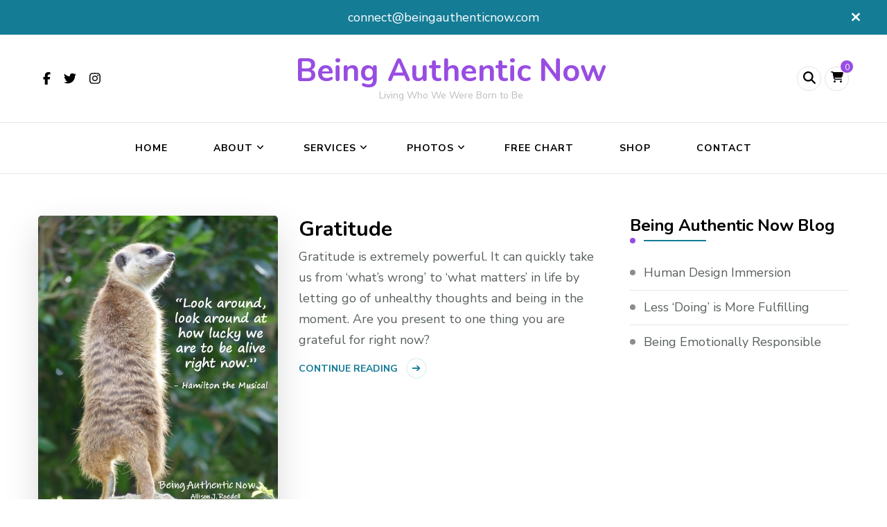

--- FILE ---
content_type: text/html; charset=UTF-8
request_url: https://beingauthenticnow.com/blog/page/2/
body_size: 27930
content:
    <!DOCTYPE html>
    <html lang="en-US" prefix="og: https://ogp.me/ns#">
    <head itemscope itemtype="https://schema.org/WebSite">
	    <meta charset="UTF-8">
    <meta name="viewport" content="width=device-width, initial-scale=1">
    <link rel="profile" href="https://gmpg.org/xfn/11">
    <title>Blog &#8211; Page 2 &#8211; Being Authentic Now</title>
<meta name='robots' content='max-image-preview:large' />
<link rel='dns-prefetch' href='//fonts.googleapis.com' />
<style type="text/css">
.powerpress_player .wp-audio-shortcode { max-width: 500px; }
</style>
<style id='wp-img-auto-sizes-contain-inline-css' type='text/css'>
img:is([sizes=auto i],[sizes^="auto," i]){contain-intrinsic-size:3000px 1500px}
/*# sourceURL=wp-img-auto-sizes-contain-inline-css */
</style>

<link rel='stylesheet' id='twb-open-sans-css' href='https://fonts.googleapis.com/css?family=Open+Sans%3A300%2C400%2C500%2C600%2C700%2C800&#038;display=swap&#038;ver=6.9' type='text/css' media='all' />
<link rel='stylesheet' id='twbbwg-global-css' href='https://beingauthenticnow.com/wp-content/plugins/photo-gallery/booster/assets/css/global.css' type='text/css' media='all' />
<style id='wp-emoji-styles-inline-css' type='text/css'>

	img.wp-smiley, img.emoji {
		display: inline !important;
		border: none !important;
		box-shadow: none !important;
		height: 1em !important;
		width: 1em !important;
		margin: 0 0.07em !important;
		vertical-align: -0.1em !important;
		background: none !important;
		padding: 0 !important;
	}
/*# sourceURL=wp-emoji-styles-inline-css */
</style>
<link rel='stylesheet' id='wp-block-library-css' href='https://beingauthenticnow.com/wp-includes/css/dist/block-library/style.min.css' type='text/css' media='all' />
<style id='wp-block-paragraph-inline-css' type='text/css'>
.is-small-text{font-size:.875em}.is-regular-text{font-size:1em}.is-large-text{font-size:2.25em}.is-larger-text{font-size:3em}.has-drop-cap:not(:focus):first-letter{float:left;font-size:8.4em;font-style:normal;font-weight:100;line-height:.68;margin:.05em .1em 0 0;text-transform:uppercase}body.rtl .has-drop-cap:not(:focus):first-letter{float:none;margin-left:.1em}p.has-drop-cap.has-background{overflow:hidden}:root :where(p.has-background){padding:1.25em 2.375em}:where(p.has-text-color:not(.has-link-color)) a{color:inherit}p.has-text-align-left[style*="writing-mode:vertical-lr"],p.has-text-align-right[style*="writing-mode:vertical-rl"]{rotate:180deg}
/*# sourceURL=https://beingauthenticnow.com/wp-includes/blocks/paragraph/style.min.css */
</style>
<link rel='stylesheet' id='wc-blocks-style-css' href='https://beingauthenticnow.com/wp-content/plugins/woocommerce/assets/client/blocks/wc-blocks.css' type='text/css' media='all' />
<style id='global-styles-inline-css' type='text/css'>
:root{--wp--preset--aspect-ratio--square: 1;--wp--preset--aspect-ratio--4-3: 4/3;--wp--preset--aspect-ratio--3-4: 3/4;--wp--preset--aspect-ratio--3-2: 3/2;--wp--preset--aspect-ratio--2-3: 2/3;--wp--preset--aspect-ratio--16-9: 16/9;--wp--preset--aspect-ratio--9-16: 9/16;--wp--preset--color--black: #000000;--wp--preset--color--cyan-bluish-gray: #abb8c3;--wp--preset--color--white: #ffffff;--wp--preset--color--pale-pink: #f78da7;--wp--preset--color--vivid-red: #cf2e2e;--wp--preset--color--luminous-vivid-orange: #ff6900;--wp--preset--color--luminous-vivid-amber: #fcb900;--wp--preset--color--light-green-cyan: #7bdcb5;--wp--preset--color--vivid-green-cyan: #00d084;--wp--preset--color--pale-cyan-blue: #8ed1fc;--wp--preset--color--vivid-cyan-blue: #0693e3;--wp--preset--color--vivid-purple: #9b51e0;--wp--preset--gradient--vivid-cyan-blue-to-vivid-purple: linear-gradient(135deg,rgb(6,147,227) 0%,rgb(155,81,224) 100%);--wp--preset--gradient--light-green-cyan-to-vivid-green-cyan: linear-gradient(135deg,rgb(122,220,180) 0%,rgb(0,208,130) 100%);--wp--preset--gradient--luminous-vivid-amber-to-luminous-vivid-orange: linear-gradient(135deg,rgb(252,185,0) 0%,rgb(255,105,0) 100%);--wp--preset--gradient--luminous-vivid-orange-to-vivid-red: linear-gradient(135deg,rgb(255,105,0) 0%,rgb(207,46,46) 100%);--wp--preset--gradient--very-light-gray-to-cyan-bluish-gray: linear-gradient(135deg,rgb(238,238,238) 0%,rgb(169,184,195) 100%);--wp--preset--gradient--cool-to-warm-spectrum: linear-gradient(135deg,rgb(74,234,220) 0%,rgb(151,120,209) 20%,rgb(207,42,186) 40%,rgb(238,44,130) 60%,rgb(251,105,98) 80%,rgb(254,248,76) 100%);--wp--preset--gradient--blush-light-purple: linear-gradient(135deg,rgb(255,206,236) 0%,rgb(152,150,240) 100%);--wp--preset--gradient--blush-bordeaux: linear-gradient(135deg,rgb(254,205,165) 0%,rgb(254,45,45) 50%,rgb(107,0,62) 100%);--wp--preset--gradient--luminous-dusk: linear-gradient(135deg,rgb(255,203,112) 0%,rgb(199,81,192) 50%,rgb(65,88,208) 100%);--wp--preset--gradient--pale-ocean: linear-gradient(135deg,rgb(255,245,203) 0%,rgb(182,227,212) 50%,rgb(51,167,181) 100%);--wp--preset--gradient--electric-grass: linear-gradient(135deg,rgb(202,248,128) 0%,rgb(113,206,126) 100%);--wp--preset--gradient--midnight: linear-gradient(135deg,rgb(2,3,129) 0%,rgb(40,116,252) 100%);--wp--preset--font-size--small: 13px;--wp--preset--font-size--medium: 20px;--wp--preset--font-size--large: 36px;--wp--preset--font-size--x-large: 42px;--wp--preset--spacing--20: 0.44rem;--wp--preset--spacing--30: 0.67rem;--wp--preset--spacing--40: 1rem;--wp--preset--spacing--50: 1.5rem;--wp--preset--spacing--60: 2.25rem;--wp--preset--spacing--70: 3.38rem;--wp--preset--spacing--80: 5.06rem;--wp--preset--shadow--natural: 6px 6px 9px rgba(0, 0, 0, 0.2);--wp--preset--shadow--deep: 12px 12px 50px rgba(0, 0, 0, 0.4);--wp--preset--shadow--sharp: 6px 6px 0px rgba(0, 0, 0, 0.2);--wp--preset--shadow--outlined: 6px 6px 0px -3px rgb(255, 255, 255), 6px 6px rgb(0, 0, 0);--wp--preset--shadow--crisp: 6px 6px 0px rgb(0, 0, 0);}:where(.is-layout-flex){gap: 0.5em;}:where(.is-layout-grid){gap: 0.5em;}body .is-layout-flex{display: flex;}.is-layout-flex{flex-wrap: wrap;align-items: center;}.is-layout-flex > :is(*, div){margin: 0;}body .is-layout-grid{display: grid;}.is-layout-grid > :is(*, div){margin: 0;}:where(.wp-block-columns.is-layout-flex){gap: 2em;}:where(.wp-block-columns.is-layout-grid){gap: 2em;}:where(.wp-block-post-template.is-layout-flex){gap: 1.25em;}:where(.wp-block-post-template.is-layout-grid){gap: 1.25em;}.has-black-color{color: var(--wp--preset--color--black) !important;}.has-cyan-bluish-gray-color{color: var(--wp--preset--color--cyan-bluish-gray) !important;}.has-white-color{color: var(--wp--preset--color--white) !important;}.has-pale-pink-color{color: var(--wp--preset--color--pale-pink) !important;}.has-vivid-red-color{color: var(--wp--preset--color--vivid-red) !important;}.has-luminous-vivid-orange-color{color: var(--wp--preset--color--luminous-vivid-orange) !important;}.has-luminous-vivid-amber-color{color: var(--wp--preset--color--luminous-vivid-amber) !important;}.has-light-green-cyan-color{color: var(--wp--preset--color--light-green-cyan) !important;}.has-vivid-green-cyan-color{color: var(--wp--preset--color--vivid-green-cyan) !important;}.has-pale-cyan-blue-color{color: var(--wp--preset--color--pale-cyan-blue) !important;}.has-vivid-cyan-blue-color{color: var(--wp--preset--color--vivid-cyan-blue) !important;}.has-vivid-purple-color{color: var(--wp--preset--color--vivid-purple) !important;}.has-black-background-color{background-color: var(--wp--preset--color--black) !important;}.has-cyan-bluish-gray-background-color{background-color: var(--wp--preset--color--cyan-bluish-gray) !important;}.has-white-background-color{background-color: var(--wp--preset--color--white) !important;}.has-pale-pink-background-color{background-color: var(--wp--preset--color--pale-pink) !important;}.has-vivid-red-background-color{background-color: var(--wp--preset--color--vivid-red) !important;}.has-luminous-vivid-orange-background-color{background-color: var(--wp--preset--color--luminous-vivid-orange) !important;}.has-luminous-vivid-amber-background-color{background-color: var(--wp--preset--color--luminous-vivid-amber) !important;}.has-light-green-cyan-background-color{background-color: var(--wp--preset--color--light-green-cyan) !important;}.has-vivid-green-cyan-background-color{background-color: var(--wp--preset--color--vivid-green-cyan) !important;}.has-pale-cyan-blue-background-color{background-color: var(--wp--preset--color--pale-cyan-blue) !important;}.has-vivid-cyan-blue-background-color{background-color: var(--wp--preset--color--vivid-cyan-blue) !important;}.has-vivid-purple-background-color{background-color: var(--wp--preset--color--vivid-purple) !important;}.has-black-border-color{border-color: var(--wp--preset--color--black) !important;}.has-cyan-bluish-gray-border-color{border-color: var(--wp--preset--color--cyan-bluish-gray) !important;}.has-white-border-color{border-color: var(--wp--preset--color--white) !important;}.has-pale-pink-border-color{border-color: var(--wp--preset--color--pale-pink) !important;}.has-vivid-red-border-color{border-color: var(--wp--preset--color--vivid-red) !important;}.has-luminous-vivid-orange-border-color{border-color: var(--wp--preset--color--luminous-vivid-orange) !important;}.has-luminous-vivid-amber-border-color{border-color: var(--wp--preset--color--luminous-vivid-amber) !important;}.has-light-green-cyan-border-color{border-color: var(--wp--preset--color--light-green-cyan) !important;}.has-vivid-green-cyan-border-color{border-color: var(--wp--preset--color--vivid-green-cyan) !important;}.has-pale-cyan-blue-border-color{border-color: var(--wp--preset--color--pale-cyan-blue) !important;}.has-vivid-cyan-blue-border-color{border-color: var(--wp--preset--color--vivid-cyan-blue) !important;}.has-vivid-purple-border-color{border-color: var(--wp--preset--color--vivid-purple) !important;}.has-vivid-cyan-blue-to-vivid-purple-gradient-background{background: var(--wp--preset--gradient--vivid-cyan-blue-to-vivid-purple) !important;}.has-light-green-cyan-to-vivid-green-cyan-gradient-background{background: var(--wp--preset--gradient--light-green-cyan-to-vivid-green-cyan) !important;}.has-luminous-vivid-amber-to-luminous-vivid-orange-gradient-background{background: var(--wp--preset--gradient--luminous-vivid-amber-to-luminous-vivid-orange) !important;}.has-luminous-vivid-orange-to-vivid-red-gradient-background{background: var(--wp--preset--gradient--luminous-vivid-orange-to-vivid-red) !important;}.has-very-light-gray-to-cyan-bluish-gray-gradient-background{background: var(--wp--preset--gradient--very-light-gray-to-cyan-bluish-gray) !important;}.has-cool-to-warm-spectrum-gradient-background{background: var(--wp--preset--gradient--cool-to-warm-spectrum) !important;}.has-blush-light-purple-gradient-background{background: var(--wp--preset--gradient--blush-light-purple) !important;}.has-blush-bordeaux-gradient-background{background: var(--wp--preset--gradient--blush-bordeaux) !important;}.has-luminous-dusk-gradient-background{background: var(--wp--preset--gradient--luminous-dusk) !important;}.has-pale-ocean-gradient-background{background: var(--wp--preset--gradient--pale-ocean) !important;}.has-electric-grass-gradient-background{background: var(--wp--preset--gradient--electric-grass) !important;}.has-midnight-gradient-background{background: var(--wp--preset--gradient--midnight) !important;}.has-small-font-size{font-size: var(--wp--preset--font-size--small) !important;}.has-medium-font-size{font-size: var(--wp--preset--font-size--medium) !important;}.has-large-font-size{font-size: var(--wp--preset--font-size--large) !important;}.has-x-large-font-size{font-size: var(--wp--preset--font-size--x-large) !important;}
/*# sourceURL=global-styles-inline-css */
</style>

<style id='classic-theme-styles-inline-css' type='text/css'>
/*! This file is auto-generated */
.wp-block-button__link{color:#fff;background-color:#32373c;border-radius:9999px;box-shadow:none;text-decoration:none;padding:calc(.667em + 2px) calc(1.333em + 2px);font-size:1.125em}.wp-block-file__button{background:#32373c;color:#fff;text-decoration:none}
/*# sourceURL=/wp-includes/css/classic-themes.min.css */
</style>
<link rel='stylesheet' id='blossomthemes-email-newsletter-css' href='https://beingauthenticnow.com/wp-content/plugins/blossomthemes-email-newsletter/public/css/blossomthemes-email-newsletter-public.min.css' type='text/css' media='all' />
<link rel='stylesheet' id='blossomthemes-instagram-feed-css' href='https://beingauthenticnow.com/wp-content/plugins/blossomthemes-instagram-feed/public/css/blossomthemes-instagram-feed-public.css' type='text/css' media='all' />
<link rel='stylesheet' id='magnific-popup-css' href='https://beingauthenticnow.com/wp-content/plugins/blossomthemes-instagram-feed/public/css/magnific-popup.min.css' type='text/css' media='all' />
<link rel='stylesheet' id='blossomthemes-toolkit-css' href='https://beingauthenticnow.com/wp-content/plugins/blossomthemes-toolkit/public/css/blossomthemes-toolkit-public.min.css' type='text/css' media='all' />
<link rel='stylesheet' id='bwg_fonts-css' href='https://beingauthenticnow.com/wp-content/plugins/photo-gallery/css/bwg-fonts/fonts.css' type='text/css' media='all' />
<link rel='stylesheet' id='sumoselect-css' href='https://beingauthenticnow.com/wp-content/plugins/photo-gallery/css/sumoselect.min.css' type='text/css' media='all' />
<link rel='stylesheet' id='mCustomScrollbar-css' href='https://beingauthenticnow.com/wp-content/plugins/photo-gallery/css/jquery.mCustomScrollbar.min.css' type='text/css' media='all' />
<link rel='stylesheet' id='bwg_googlefonts-css' href='https://fonts.googleapis.com/css?family=Ubuntu&#038;subset=greek,latin,greek-ext,vietnamese,cyrillic-ext,latin-ext,cyrillic' type='text/css' media='all' />
<link rel='stylesheet' id='bwg_frontend-css' href='https://beingauthenticnow.com/wp-content/plugins/photo-gallery/css/styles.min.css' type='text/css' media='all' />
<link rel='stylesheet' id='woocommerce-layout-css' href='https://beingauthenticnow.com/wp-content/plugins/woocommerce/assets/css/woocommerce-layout.css' type='text/css' media='all' />
<link rel='stylesheet' id='woocommerce-smallscreen-css' href='https://beingauthenticnow.com/wp-content/plugins/woocommerce/assets/css/woocommerce-smallscreen.css' type='text/css' media='only screen and (max-width: 768px)' />
<link rel='stylesheet' id='woocommerce-general-css' href='https://beingauthenticnow.com/wp-content/plugins/woocommerce/assets/css/woocommerce.css' type='text/css' media='all' />
<style id='woocommerce-inline-inline-css' type='text/css'>
.woocommerce form .form-row .required { visibility: visible; }
/*# sourceURL=woocommerce-inline-inline-css */
</style>
<link rel='stylesheet' id='blossom-coach-pro-woocommerce-css' href='https://beingauthenticnow.com/wp-content/themes/blossom-coach-pro/css/woocommerce.min.css' type='text/css' media='all' />
<link rel='stylesheet' id='blossom-coach-pro-google-fonts-css' href='https://fonts.googleapis.com/css?family=Nunito+Sans%3A200%2C300%2Cregular%2C500%2C600%2C700%2C800%2C900%2C200italic%2C300italic%2Citalic%2C500italic%2C600italic%2C700italic%2C800italic%2C900italic%7CNunito%3A200%2C300%2Cregular%2C500%2C600%2C700%2C800%2C900%2C200italic%2C300italic%2Citalic%2C500italic%2C600italic%2C700italic%2C800italic%2C900italic%7CNunito%3A700%7CNunito+Sans%3Aregular' type='text/css' media='all' />
<link rel='stylesheet' id='blossom-coach-pro-css' href='https://beingauthenticnow.com/wp-content/themes/blossom-coach-pro/style.min.css' type='text/css' media='all' />
<link rel='stylesheet' id='jquery-fancybox-css' href='https://beingauthenticnow.com/wp-content/themes/blossom-coach-pro/css/jquery.fancybox.min.css' type='text/css' media='all' />
<script type="text/javascript" id="jquery-core-js-extra">
/* <![CDATA[ */
var bten_ajax_data = {"ajaxurl":"https://beingauthenticnow.com/wp-admin/admin-ajax.php"};
//# sourceURL=jquery-core-js-extra
/* ]]> */
</script>
<script type="text/javascript" src="https://beingauthenticnow.com/wp-includes/js/jquery/jquery.min.js" id="jquery-core-js"></script>
<script type="text/javascript" src="https://beingauthenticnow.com/wp-includes/js/jquery/jquery-migrate.min.js" id="jquery-migrate-js"></script>
<script type="text/javascript" src="https://beingauthenticnow.com/wp-content/plugins/photo-gallery/booster/assets/js/circle-progress.js" id="twbbwg-circle-js"></script>
<script type="text/javascript" id="twbbwg-global-js-extra">
/* <![CDATA[ */
var twb = {"nonce":"488df4f152","ajax_url":"https://beingauthenticnow.com/wp-admin/admin-ajax.php","plugin_url":"https://beingauthenticnow.com/wp-content/plugins/photo-gallery/booster","href":"https://beingauthenticnow.com/wp-admin/admin.php?page=twbbwg_photo-gallery"};
var twb = {"nonce":"488df4f152","ajax_url":"https://beingauthenticnow.com/wp-admin/admin-ajax.php","plugin_url":"https://beingauthenticnow.com/wp-content/plugins/photo-gallery/booster","href":"https://beingauthenticnow.com/wp-admin/admin.php?page=twbbwg_photo-gallery"};
//# sourceURL=twbbwg-global-js-extra
/* ]]> */
</script>
<script type="text/javascript" src="https://beingauthenticnow.com/wp-content/plugins/photo-gallery/booster/assets/js/global.js" id="twbbwg-global-js"></script>
<script type="text/javascript" src="https://beingauthenticnow.com/wp-content/plugins/photo-gallery/js/jquery.sumoselect.min.js" id="sumoselect-js"></script>
<script type="text/javascript" src="https://beingauthenticnow.com/wp-content/plugins/photo-gallery/js/tocca.min.js" id="bwg_mobile-js"></script>
<script type="text/javascript" src="https://beingauthenticnow.com/wp-content/plugins/photo-gallery/js/jquery.mCustomScrollbar.concat.min.js" id="mCustomScrollbar-js"></script>
<script type="text/javascript" src="https://beingauthenticnow.com/wp-content/plugins/photo-gallery/js/jquery.fullscreen.min.js" id="jquery-fullscreen-js"></script>
<script type="text/javascript" id="bwg_frontend-js-extra">
/* <![CDATA[ */
var bwg_objectsL10n = {"bwg_field_required":"field is required.","bwg_mail_validation":"This is not a valid email address.","bwg_search_result":"There are no images matching your search.","bwg_select_tag":"Select Tag","bwg_order_by":"Order By","bwg_search":"Search","bwg_show_ecommerce":"Show Ecommerce","bwg_hide_ecommerce":"Hide Ecommerce","bwg_show_comments":"Show Comments","bwg_hide_comments":"Hide Comments","bwg_restore":"Restore","bwg_maximize":"Maximize","bwg_fullscreen":"Fullscreen","bwg_exit_fullscreen":"Exit Fullscreen","bwg_search_tag":"SEARCH...","bwg_tag_no_match":"No tags found","bwg_all_tags_selected":"All tags selected","bwg_tags_selected":"tags selected","play":"Play","pause":"Pause","is_pro":"","bwg_play":"Play","bwg_pause":"Pause","bwg_hide_info":"Hide info","bwg_show_info":"Show info","bwg_hide_rating":"Hide rating","bwg_show_rating":"Show rating","ok":"Ok","cancel":"Cancel","select_all":"Select all","lazy_load":"0","lazy_loader":"https://beingauthenticnow.com/wp-content/plugins/photo-gallery/images/ajax_loader.png","front_ajax":"0","bwg_tag_see_all":"see all tags","bwg_tag_see_less":"see less tags"};
//# sourceURL=bwg_frontend-js-extra
/* ]]> */
</script>
<script type="text/javascript" src="https://beingauthenticnow.com/wp-content/plugins/photo-gallery/js/scripts.min.js" id="bwg_frontend-js"></script>
<script type="text/javascript" src="https://beingauthenticnow.com/wp-content/plugins/woocommerce/assets/js/jquery-blockui/jquery.blockUI.min.js" id="wc-jquery-blockui-js" defer="defer" data-wp-strategy="defer"></script>
<script type="text/javascript" id="wc-add-to-cart-js-extra">
/* <![CDATA[ */
var wc_add_to_cart_params = {"ajax_url":"/wp-admin/admin-ajax.php","wc_ajax_url":"/?wc-ajax=%%endpoint%%","i18n_view_cart":"View cart","cart_url":"https://beingauthenticnow.com/cart/","is_cart":"","cart_redirect_after_add":"no"};
//# sourceURL=wc-add-to-cart-js-extra
/* ]]> */
</script>
<script type="text/javascript" src="https://beingauthenticnow.com/wp-content/plugins/woocommerce/assets/js/frontend/add-to-cart.min.js" id="wc-add-to-cart-js" defer="defer" data-wp-strategy="defer"></script>
<script type="text/javascript" src="https://beingauthenticnow.com/wp-content/plugins/woocommerce/assets/js/js-cookie/js.cookie.min.js" id="wc-js-cookie-js" defer="defer" data-wp-strategy="defer"></script>
<script type="text/javascript" id="woocommerce-js-extra">
/* <![CDATA[ */
var woocommerce_params = {"ajax_url":"/wp-admin/admin-ajax.php","wc_ajax_url":"/?wc-ajax=%%endpoint%%","i18n_password_show":"Show password","i18n_password_hide":"Hide password"};
//# sourceURL=woocommerce-js-extra
/* ]]> */
</script>
<script type="text/javascript" src="https://beingauthenticnow.com/wp-content/plugins/woocommerce/assets/js/frontend/woocommerce.min.js" id="woocommerce-js" defer="defer" data-wp-strategy="defer"></script>
<script type="text/javascript" id="WCPAY_ASSETS-js-extra">
/* <![CDATA[ */
var wcpayAssets = {"url":"https://beingauthenticnow.com/wp-content/plugins/woocommerce-payments/dist/"};
//# sourceURL=WCPAY_ASSETS-js-extra
/* ]]> */
</script>
<link rel="https://api.w.org/" href="https://beingauthenticnow.com/wp-json/" /><link rel="EditURI" type="application/rsd+xml" title="RSD" href="https://beingauthenticnow.com/xmlrpc.php?rsd" />
<meta name="generator" content="WordPress 6.9" />
<meta name="generator" content="WooCommerce 10.4.3" />
<!-- HubSpot WordPress Plugin v11.3.37: embed JS disabled as a portalId has not yet been configured -->            <script type="text/javascript"><!--
                                function powerpress_pinw(pinw_url){window.open(pinw_url, 'PowerPressPlayer','toolbar=0,status=0,resizable=1,width=460,height=320');	return false;}
                //-->

                // tabnab protection
                window.addEventListener('load', function () {
                    // make all links have rel="noopener noreferrer"
                    document.querySelectorAll('a[target="_blank"]').forEach(link => {
                        link.setAttribute('rel', 'noopener noreferrer');
                    });
                });
            </script>
            <meta property="og:type" content="website" />
<meta property="og:image" content="https://beingauthenticnow.com/wp-content/uploads/2020/08/cropped-HomePageSignature.jpg" />
<meta property="og:description" content="Living Who We Were Born to Be" />
<meta property="og:locale" content="en_US" />
<meta property="og:site_name" content="Being Authentic Now" />
<meta name="twitter:card" content="summary" />
	<noscript><style>.woocommerce-product-gallery{ opacity: 1 !important; }</style></noscript>
	<style type='text/css' media='all'>
    .arrow-button-hover a::after {
    background-image: url("data:image/svg+xml,%3Csvg xmlns='http://www.w3.org/2000/svg' width='13.674' height='10.009' viewBox='0 0 13.674 10.009'%3E%3Cg id='Group_255' data-name='Group 255' transform='translate(-609.024 -4045.697)'%3E%3Cpath id='Path_4337' data-name='Path 4337' d='M-1301,1456h11.233' transform='translate(1910.77 2594.787)' fill='none' stroke='%23157c96' stroke-linecap='round' stroke-width='1.5'/%3E%3Cpath id='Path_4338' data-name='Path 4338' d='M-1292.088,1450.363l3.944,3.944-3.944,3.944' transform='translate(1910.092 2596.395)' fill='none' stroke='%23157c96' stroke-linecap='round' stroke-linejoin='round' stroke-width='1.5'/%3E%3C/g%3E%3C/svg%3E");
    }

    :root {
    --e-global-color-primary_color  : #157c96;
    --e-global-color-secondary_color: #984de2;
    --e-global-color-font_color: #595f5f;
    --e-global-color-footer_bg_color: #000000;
    --e-global-color-footer_text_color: #ffffff;
    --primary-color: #157c96;
    --secondary-color: #984de2;
    --secondary-color-rgb: 152, 77, 226;
    --font-color: #595f5f;
    --font-color-rgb: 89, 95, 95;
    --primary-font: Nunito Sans;
    --secondary-font: Nunito;
    --primary-color-rgb: 21, 124, 150;
    }

    section#wheeloflife_section {
    background-color: #e5f3f3;
    }

    .style-six.site-banner::after,
    .style-five.site-banner::after,
    .style-two.site-banner .banner-caption::after {
    background-image: url("data:image/svg+xml,%3Csvg xmlns='http://www.w3.org/2000/svg' width='244.614' height='198.56' viewBox='0 0 244.614 198.56'%3E%3Cg id='Group_6281' data-name='Group 6281' transform='translate(-1865.716 56.644)'%3E%3Cg id='Group_6280' data-name='Group 6280'%3E%3Cpath id='Path_30637' data-name='Path 30637' d='M1513.342,1482.8c-12.991,25.019-27.714,61.337-20.785,77.479s23.406,57.3,43.747,62.145,26.041,11.562,39.027,9.14,12.022,5.379,45.682,2.169,29.544-19.5,49.463-27.571,36.18-16.37,44.84-16.37,30.994-45.656,13.673-66.639-125.577-88.778-157.621-87.165S1513.342,1482.8,1513.342,1482.8Z' transform='translate(374.934 -1492.606)' fill='%23984de2' opacity='0.05'/%3E%3C/g%3E%3C/g%3E%3C/svg%3E");
    }

    .site-branding .site-title{
    font-size : 45px;
    font-family : Nunito;
    font-weight : 700;
    font-style : normal;
    }

    .custom-logo-link img{
    width: 250px;
    max-width: 100%;
    }
    .resources-section{
    background-color: #f3fdfe;
    }

    .sticky-bar-content.notification-enabled {
    background: #157c96;
    color: #ffffff;
    }

    .sticky-t-bar:not(.active) .close {
    background: #157c96;
    }

    .footer-t .widget-title,
    .footer-t .grid,
    .footer-t .entry-header .entry-title,
    .footer-t .entry-header .entry-title a,
    .footer-t .widget_bttk_contact_social_links .bttk-contact-widget-wrap ul.contact-list li a,
    .site-footer .widget_bttk_social_links ul li a,
    .footer-t .style-three .entry-header .entry-title,
    .footer-t .style-three .entry-header .entry-title a {
        color: #ffffff;
    }
    
    .footer-t .widget ul li a {
        color: #ffffff;
        opacity: 0.6;
    }
   
    .footer-t .widget ul li a:hover {
        color: #157c96;
        opacity: 1;
    }

    .site-footer .widget_categories ul li,
    .site-footer .widget_archive ul li,
    .site-footer .widget_meta ul li,
    .site-footer .widget_pages ul li,
    .site-footer .widget_recent_comments ul li,
    .site-footer .widget_recent_entries ul li,
    .site-footer .widget_nav_menu ul li,
    .site-footer .widget_rss ul li {
    border-bottom-color: rgba(255, 255, 255, 0.1);    }

    .site-footer .widget_categories ul li:before,
    .site-footer .widget_archive ul li:before,
    .site-footer .widget_meta ul li:before,
    .site-footer .widget_pages ul li:before,
    .site-footer .widget_recent_comments ul li:before,
    .site-footer .widget_recent_entries ul li:before,
    .site-footer .widget_nav_menu ul li:before,
    .site-footer .widget_rss ul li:before {
    background: rgba(255, 255, 255, 0.55);    }

    .site-footer table tbody tr:nth-child(2n+1) {
    background: rgba(255, 255, 255, 0.05);    }

    .site-footer .widget_rss ul li .rss-date {
    color: rgba(255, 255, 255, 0.55);    }

    .site-footer .wp-caption-text {
    color: rgba(255, 255, 255, 0.7);    }

    .footer-t .widget_bttk_contact_social_links .social-networks a {
    color: rgba(255, 255, 255, 0.7);    border-color: rgba(255, 255, 255, 0.1);    }

    .site-footer .widget_bttk_posts_category_slider_widget .owl-theme .owl-dots .owl-dot span {
    background: rgba(255, 255, 255, 0.5);    }

    .site-footer .widget_bttk_posts_category_slider_widget .owl-theme .owl-dots .owl-dot.active span {
    background: #ffffff;
    }

    .bottom-footer {
    border-top-color: rgba(255, 255, 255, 0.1);    color: rgba(255, 255, 255, 0.5);    }



    body,
    button,
    input,
    select,
    optgroup {

    font-family : Nunito Sans;
    font-size: 18px;

    }

    
    textarea, section[class*="-section"] .widget_blossom_client_logo_widget .widget-title, .blog-section article .entry-meta,
    .btn-link, section.counter-section .widget.widget_blossomthemes_stat_counter_widget .widget-title,
    .widget.widget_blossomthemes_stat_counter_widget .widget-title, .single .entry-meta,
    .portfolio-text-holder .portfolio-img-title {

    font-family : Nunito Sans;

    }

    h1, h2, h3, h4, h5, h6,
    .header-search-form .search-form .screen-reader-text, section[class*="-section"] .widget .widget-title,
    section[class*="-section"] .widget_blossomtheme_featured_page_widget .section-subtitle,
    .section-title, .comment-body b.fn, .comment-body .reply .comment-reply-link, .single .navigation .nav-links,
    .header-search-form .search-form .screen-reader-text, .banner-caption .blossomthemes-email-newsletter-wrapper .text-holder h3,
    .site-banner .item .banner-text .title, .banner-caption .btn-more,
    .site-banner .banner-caption .banner-wrap .banner-link, .btn-readmore,
    .btn-readmore:visited, .bttk-testimonial-holder .name, .pricing-block .price, .entry-meta, #primary .widget_blossomtheme_featured_page_widget .section-subtitle, .widget_blossomthemes_stat_counter_widget .hs-counter,
    .widget_bttk_description_widget .bttk-team-holder .name, .bttk-team-inner-holder-modal .name, .page-header .subtitle, .dropcap,
    .error-404 .error-num, .error-404 a.bttn {

    font-family : Nunito;

    }

    #primary .post .entry-content h1,
    #primary .page .entry-content h1 {

    font-family : Nunito Sans;
    font-weight : 400;
    font-size : 40px;

    }

    #primary .post .entry-content h2,
    #primary .page .entry-content h2 {

    font-family : Nunito Sans;
    font-weight: 400;
    font-size: 36px;

    }

    #primary .post .entry-content h3,
    #primary .page .entry-content h3 {

    font-family : Nunito Sans;
    font-weight: 400;
    font-size: 30px;

    }

    #primary .post .entry-content h4,
    #primary .page .entry-content h4 {

    font-family : Nunito Sans;
    font-weight: 400;
    font-size: 24px;

    }

    #primary .post .entry-content h5,
    #primary .page .entry-content h5 {

    font-family : Nunito Sans;
    font-weight: 400;
    font-size: 20px;

    }

    #primary .post .entry-content h6,
    #primary .page .entry-content h6 {

    font-family : Nunito Sans;
    font-weight: 400;
    font-size: 18px;

    }

    .site-branding .site-title a {
    color: #984de2;
    }

    .footer-t, .bottom-footer {
    background: #000000;
    }

    button,
    input[type="button"],
    input[type="reset"],
    input[type="submit"], #secondary .widget-title:before,
    .site-footer .widget-title:before, section[class*="-section"] .widget .widget-title:after,
    section[class*="-section"] .widget_blossomtheme_featured_page_widget .section-subtitle:after,
    .section-title:after, blockquote:before, q:before, .back-to-top:hover, .comments-area .comments-title:before,
    .comment-respond .comment-reply-title:before, #load-posts a, .search-form>label[for="submit-field"], .header-cart span.item-count, .banner-caption .blossomthemes-email-newsletter-wrapper form input[type="submit"]:hover, .btn-cta, .btn-cta+.btn-cta:hover, .pricing-block .pricing-tag, .cd-handle, .btn-link:hover:after, .shop-section .item .onsale, .author-content-wrap .author-name:before,
    .related-articles .related-title:before, .latest-articles .latest-title:before, .error-404 a.bttn, .page-template-contact .contact-wrap .widget-title:before, .testimonial-success-story, .header-lay2 .menu-wrap .main-navigation.menu-toggled button.toggle-button, .widget_bttk_author_bio .readmore, .page-numbers.prev:hover:before, .page-numbers.next:hover:before,
    .dr-archive-pagination .dr__pagination .page-numbers.next:hover::before, .dr-archive-pagination .dr__pagination .page-numbers.prev:hover::before, .navigation .page-numbers.prev:hover:before, .navigation .page-numbers.next:hover:before,
    .related-portfolio-title::before, .widget_btif_instagram_widget .profile-link:hover {
    background: #984de2;

    }

    span.close:hover:before, span.close:hover:after {
    background-color: #984de2;
    }

    .comment-body .reply .comment-reply-link, .banner-caption .blossomthemes-email-newsletter-wrapper form input[type="submit"] + div, .btn-link:hover, .readmore:hover,
    .page-numbers.prev:hover, .page-numbers.next:hover {

    color: #984de2;

    }

    .achievement-section .achievement-text:before {
    background-image: url('data:image/svg+xml; utf8,<svg xmlns="http://www.w3.org/2000/svg" viewBox="0 0 512 512">
        <path fill="%23984de2" d="M464 256h-80v-64c0-35.3 28.7-64 64-64h8c13.3 0 24-10.7 24-24V56c0-13.3-10.7-24-24-24h-8c-88.4 0-160 71.6-160 160v240c0 26.5 21.5 48 48 48h128c26.5 0 48-21.5 48-48V304c0-26.5-21.5-48-48-48zm-288 0H96v-64c0-35.3 28.7-64 64-64h8c13.3 0 24-10.7 24-24V56c0-13.3-10.7-24-24-24h-8C71.6 32 0 103.6 0 192v240c0 26.5 21.5 48 48 48h128c26.5 0 48-21.5 48-48V304c0-26.5-21.5-48-48-48z"></path>
    </svg>');
    }

    .mejs-button>button:before {
    background-image: url('data:image/svg+xml; utf8,<svg xmlns="http://www.w3.org/2000/svg" viewBox="0 0 448 512">
        <path fill="%23157c96" d="M424.4 214.7L72.4 6.6C43.8-10.3 0 6.1 0 47.9V464c0 37.5 40.7 60.1 72.4 41.3l352-208c31.4-18.5 31.5-64.1 0-82.6z"></path>
    </svg>');
    }

    .mejs-pause>button:before {
    background-image: url('data:image/svg+xml; utf8,<svg xmlns="http://www.w3.org/2000/svg" viewBox="0 0 448 512">
        <path fill="%23157c96" d="M144 479H48c-26.5 0-48-21.5-48-48V79c0-26.5 21.5-48 48-48h96c26.5 0 48 21.5 48 48v352c0 26.5-21.5 48-48 48zm304-48V79c0-26.5-21.5-48-48-48h-96c-26.5 0-48 21.5-48 48v352c0 26.5 21.5 48 48 48h96c26.5 0 48-21.5 48-48z"></path>
    </svg>');
    }
    .mejs-mute>button:before {
    background-image: url('data:image/svg+xml; utf8,<svg xmlns="http://www.w3.org/2000/svg" viewBox="0 0 576 512">
        <path fill="%23157c96" d="M256 88.017v335.964c0 21.438-25.943 31.998-40.971 16.971L126.059 352H24c-13.255 0-24-10.745-24-24V184c0-13.255 10.745-24 24-24h102.059l88.971-88.954c15.01-15.01 40.97-4.49 40.97 16.971zm182.056-77.876C422.982.92 403.283 5.668 394.061 20.745c-9.221 15.077-4.473 34.774 10.604 43.995C468.967 104.063 512 174.983 512 256c0 73.431-36.077 142.292-96.507 184.206-14.522 10.072-18.129 30.01-8.057 44.532 10.076 14.528 30.016 18.126 44.531 8.057C529.633 438.927 576 350.406 576 256c0-103.244-54.579-194.877-137.944-245.859zM480 256c0-68.547-36.15-129.777-91.957-163.901-15.076-9.22-34.774-4.471-43.994 10.607-9.22 15.078-4.471 34.774 10.607 43.994C393.067 170.188 416 211.048 416 256c0 41.964-20.62 81.319-55.158 105.276-14.521 10.073-18.128 30.01-8.056 44.532 6.216 8.96 16.185 13.765 26.322 13.765a31.862 31.862 0 0 0 18.21-5.709C449.091 377.953 480 318.938 480 256zm-96 0c0-33.717-17.186-64.35-45.972-81.944-15.079-9.214-34.775-4.463-43.992 10.616s-4.464 34.775 10.615 43.992C314.263 234.538 320 244.757 320 256a32.056 32.056 0 0 1-13.802 26.332c-14.524 10.069-18.136 30.006-8.067 44.53 10.07 14.525 30.008 18.136 44.53 8.067C368.546 316.983 384 287.478 384 256z"></path>
    </svg>');
    }
    .mejs-unmute>button:before {
    background-image: url('data:image/svg+xml; utf8,<svg xmlns="http://www.w3.org/2000/svg" viewBox="0 0 256 512">
        <path fill="%23157c96" d="M256 88.017v335.964c0 21.438-25.943 31.998-40.971 16.971L126.059 352H24c-13.255 0-24-10.745-24-24V184c0-13.255 10.745-24 24-24h102.059l88.971-88.954c15.01-15.01 40.97-4.49 40.97 16.971z"></path>
    </svg>');
    }

    .btn-link:hover:after {
    border-color: #984de2;
    }

    .shop-section .item .onsale::before,
    .shop-section .item .onsale::after {
    border-top-color: #984de2;
    }

    .shop-section .item .onsale::after {
    border-bottom-color: #984de2;
    }

    button:hover,
    input[type="button"]:hover,
    input[type="reset"]:hover,
    input[type="submit"]:hover, #secondary .widget-title:after,
    .site-footer .widget-title:after, section[class*="-section"] .widget .widget-title span:before,
    section[class*="-section"] .widget_blossomtheme_featured_page_widget .section-subtitle span:before,
    .section-title span:before,
    section[class*="-section"] .widget .widget-title span:after,
    section[class*="-section"] .widget_blossomtheme_featured_page_widget .section-subtitle span:after,
    .section-title span:after, blockquote:after, q:after, .back-to-top, .comments-area .comments-title:after,
    .comment-respond .comment-reply-title:after, .comment-respond .comment-reply-title a:hover, .page-numbers.prev:before,
    .page-numbers.next:before, a.page-numbers:hover, span.page-numbers.current, #load-posts a:hover, #load-posts a.disabled,
    .sticky-t-bar span.close, .search-form>label[for="submit-field"]:hover, .main-navigation ul ul li:hover>a, .header-cart:hover,
    .header-lay2 .menu-wrap, .header-lay3 .header-search > span.fa.fa-search:hover, .header-lay4 .menu-wrap .main-navigation ul li:hover > a,
    .header-lay4 .menu-wrap .main-navigation ul li.current-menu-item > a, .header-lay4 .menu-wrap .main-navigation ul li.current_page_item > a,
    .header-lay4 .header-search > span.fa.fa-search:hover, .header-lay5 .header-search > span.fa.fa-search:hover,
    .header-lay5 .header-cart:hover, .banner-caption .wpcf7, .banner-caption .blossomthemes-email-newsletter-wrapper form input[type="submit"], .site-banner .owl-carousel .owl-nav [class*="owl-"]:hover, .btn-readmore:hover, #secondary .widget_bttk_image_text_widget a.btn-readmore:hover, .btn-readmore:after, .btn-cta:hover,
    section[class*="-section"] .widget_bttk_icon_text_widget:hover, section[class*="-section"] .widget_bttk_icon_text_widget a.btn-readmore:hover:after,
    .widget_bttk_posts_category_slider_widget .owl-theme .owl-nav [class*="owl-"]:hover, .widget_bcp_pt_widget .pricing-block.has-tag,
    .pricing-block.has-tag .btn-readmore:hover:after, .achievement-section .achievement-content,
    .achievement-section .btn-readmore:hover:after, .cd-handle.draggable, .event-block .event-date, .widget_bttk_contact_social_links .social-networks a:hover, .widget_bttk_description_widget .bttk-team-holder .image-holder:before, .widget_bttk_description_widget .social-profile li a:hover, #secondary .widget.widget_bttk_author_bio ul li a:hover, .widget_bttk_author_bio ul li a:hover,
    .widget_calendar caption, .widget_calendar table td#today, .widget_tag_cloud .tagcloud a:hover, #secondary .widget_bttk_social_links ul li a:hover, .widget_bttk_social_links ul li a:hover, .single.style2 .category a:hover, .tags a:hover, .article-share ul.social-icons li a:hover, .author-content-wrap .author-name:after, .related-articles .related-title span:before, .related-articles .related-title span:after, .latest-articles .latest-title span:before, .latest-articles .latest-title span:after, .error-404 a.bttn:hover,
    .page-template-contact .contact-wrap .widget-title:after, .page-template-contact #primary .social-icons a:hover, .testimonial-success-story .achievement-text:before, .testimonial-success-story .achievement-text::after, .widget_bttk_author_bio .readmore:hover, .header-lay2 .menu-wrap .main-navigation ul ul li:hover > a,
    .header-lay2 .menu-wrap .main-navigation ul ul li.current-menu-item > a,
    .header-lay2 .menu-wrap .main-navigation ul ul li.current_page_item > a, .header-lay5 .menu-wrap .main-navigation ul ul li:hover > a,
    .header-lay5 .menu-wrap .main-navigation ul ul li.current-menu-item > a,
    .header-lay5 .menu-wrap .main-navigation ul ul li.current_page_item > a, .related-portfolio-title::after,
    .header-lay3 .header-search > button:hover,
    .header-lay3 .main-header .main-navigation ul ul li:hover > a,
    .header-lay3 .main-header .main-navigation ul ul li.current-menu-item > a,
    .header-lay3 .main-header .main-navigation ul ul li.current_page_item > a,
    .widget_btif_instagram_widget .profile-link,
    .single .site-main .author-signature .social-icons li a:hover,
    .header-lay4 .header-search > button:hover,
    .header-lay5 .header-search > button:hover, .header-lay5 .header-cart:hover,
    .sticky-bar-content.notification-enabled a{

    background: #157c96;

    }

    .mejs-controls .mejs-horizontal-volume-slider .mejs-horizontal-volume-current, .mejs-controls .mejs-time-rail .mejs-time-current {
    background: #157c96 !important;
    }

    a, a:hover, div.category a:hover,
    span.category a:hover, .like-comment-wrap span.post-like .fa, .comment-body .reply .comment-reply-link:hover,
    .page-numbers.prev, .page-numbers.next, .nav-links div[class*="nav"] a:hover,
    .header-t .top-left a:hover, .header-t .top-left .fa, ul.social-icons li a:hover, .header-search>span.fa.fa-search:hover,
    .main-navigation ul li:hover>a, .main-navigation ul li.current-menu-item>a, .main-navigation ul li.current_page_item>a,
    .header-cart, .header-lay2 .top-right ul.social-icons li a:hover, .header-lay2 .header-search > button:hover,
    .header-lay4 ul.social-icons li a:hover, .header-lay5 ul.social-icons li a:hover, .header-lay5 .menu-wrap .main-navigation ul li:hover > a,
    .header-lay5 .menu-wrap .main-navigation ul li.current-menu-item > a, .header-lay5 .menu-wrap .main-navigation ul li.current_page_item > a, .btn-readmore, .widget_bttk_icon_text_widget .icon-holder,
    section[class*="-section"] .widget_bttk_icon_text_widget:hover a.btn-readmore:after,
    #secondary .widget_bttk_popular_post ul li .entry-header .entry-title a:hover,
    #secondary .widget_bttk_pro_recent_post ul li .entry-header .entry-title a:hover, .widget_bttk_posts_category_slider_widget .carousel-title a:hover, .pricing-block .price, .pricing-block.has-tag .btn-readmore:after, .pricing-block.has-tag .btn-readmore:hover,
    .achievement-section .btn-readmore:hover, .achievement-section .btn-readmore:after, .btn-link, .btn-link:after, .simple-cta-section .btn-cta:hover, .shop-section .item .price ins, .widget_bttk_contact_social_links .bttk-contact-widget-wrap ul.contact-list li .fa, .widget_blossomthemes_stat_counter_widget .icon-holder,
    .author .page-header .page-title .vcard, .author .author-social a:hover .fa, .author .author-social a:hover span,
    span.category a:hover, .entry-header .entry-title a:hover, #secondary .widget ul li a:hover, .single.style2 .entry-meta span a:hover,
    .author-content-wrap .author-name span.vcard, .author-social a:hover, .author-social a:hover .fa, .error-404 .error-num,
    .contact-info-list li .fa, .single-bt-event .event-schedule-wrap .category a:hover, .single-bt-success-story.style2 .entry-meta span a, .mejs-button>button, .single.style1 .category a:hover,
    .single.style1 .entry-meta span a:hover, .portfolio-sorting .button:hover, .portfolio-sorting .button.is-checked,
    .portfolio-item .portfolio-img-title a:hover, .portfolio-item .portfolio-cat a, .entry-header .portfolio-cat a,
    .single-blossom-portfolio .post-navigation .nav-links div[class*="nav-"] a:hover,
    .header-t .top-left svg, .widget_bttk_contact_social_links .bttk-contact-widget-wrap ul.contact-list li svg,
    .single .nav-links div[class*="nav"] a:hover,
    #crumbs a:hover, #crumbs .current a,
    .header-search>button:hover,
    .author-social a:hover, .author-social a:hover svg,
    .sticky-bar-content.notification-enabled a:hover,
    .footer-t .style-three .entry-header .entry-title a:hover, .footer-t .style-three .entry-header .entry-title a {

    color: #157c96;

    }

    section[class*="-section"] .widget_bttk_icon_text_widget a.btn-readmore:hover,
    .mejs-time {
    color: #157c96 !important;
    }

    q, .comments-area .bypostauthor .comment-body, .tags a {

    border-left-color: #157c96;

    }

    .author .author-social a:hover span, .author-social a:hover span {

    border-bottom-color: #157c96;

    }

    .single-bt-event .event-schedule-wrap {

    border-top-color: #157c96;

    }

    .sticky-t-bar .close {

    background : #157c96;

    }

    .comment-respond .comment-reply-title a:hover, .header-cart, .header-lay3 .header-search > span.fa.fa-search:hover,
    .header-lay3 .header-cart:hover, .header-lay4 .header-cart:hover, .header-lay4 .header-search > span.fa.fa-search:hover,
    .header-lay5 .header-search > span.fa.fa-search:hover, .header-lay5 .header-cart:hover, .site-banner .owl-carousel .owl-nav [class*="owl-"]:hover, .widget_blossomtheme_featured_page_widget .img-holder:before, .btn-readmore, .btn-readmore:visited,
    .widget_bttk_contact_social_links .social-networks a:hover, .widget_bttk_description_widget .social-profile li a:hover,
    #secondary .widget.widget_bttk_author_bio ul li a:hover, .widget_bttk_author_bio ul li a:hover, .widget_tag_cloud .tagcloud a:hover,
    #secondary .widget_bttk_social_links ul li a:hover, .widget_bttk_social_links ul li a:hover, .tags a:hover, .article-share ul.social-icons li a:hover, .page-template-contact #primary .social-icons a:hover,
    .header-lay3 .header-search > button:hover,
    .single .site-main .author-signature .social-icons li a:hover,
    .header-lay4 .header-search > button:hover,
    .header-lay5 .header-search > button:hover, .header-lay5 .header-cart:hover,
    .sticky-bar-content.notification-enabled a:hover {

    border-color: #157c96;

    }

    .main-navigation ul ul li:first-child,
    .header-lay3 .main-header .main-navigation ul li:hover > a,
    .header-lay3 .main-header .main-navigation ul li.current-menu-item > a,
    .header-lay3 .main-header .main-navigation ul li.current_page_item > a {
    box-shadow: 0 -5px 0 #157c96;
    }

    #secondary .widget_bttk_social_links ul li a, .widget_bttk_social_links ul li a,
    .widget_bttk_author_bio ul li a {
    border-color: rgba(21, 124, 150, 0.15);    }

    .btn-readmore:after {
    box-shadow: 0 5px 10px rgba(21, 124, 150, 0.25);    }

    section[class*="-section"] .widget_bttk_icon_text_widget:hover {
    box-shadow: 0 30px 90px rgba(21, 124, 150, 0.2);    }

    .page-numbers.prev:before,
    .page-numbers.next:before, span.page-numbers.current {
    box-shadow: 0 8px 15px rgba(21, 124, 150, 0.25);    }

    .page-numbers.prev:before {
    box-shadow: 0 -8px 15px rgba(21, 124, 150, 0.25);    }

    section.service-section,
    section.contact-section,
    .counter-section,
    .single-bt-event .event-schedule-wrap {
    background: rgba(21, 124, 150, 0.1);    }

    .article-share ul.social-icons li a,
    .widget_bttk_contact_social_links .social-networks a,
    .btn-link:after {
    border-color: rgba(21, 124, 150, 0.1);    }

    .widget_bttk_testimonial_widget .bttk-testimonial-holder:before {
    background-image: url('data:image/svg+xml; utf8,<svg xmlns="http://www.w3.org/2000/svg" viewBox="0 0 512 512">
        <path fill="rgba(21, 124, 150, 0.1)" d="M464 256h-80v-64c0-35.3 28.7-64 64-64h8c13.3 0 24-10.7 24-24V56c0-13.3-10.7-24-24-24h-8c-88.4 0-160 71.6-160 160v240c0 26.5 21.5 48 48 48h128c26.5 0 48-21.5 48-48V304c0-26.5-21.5-48-48-48zm-288 0H96v-64c0-35.3 28.7-64 64-64h8c13.3 0 24-10.7 24-24V56c0-13.3-10.7-24-24-24h-8C71.6 32 0 103.6 0 192v240c0 26.5 21.5 48 48 48h128c26.5 0 48-21.5 48-48V304c0-26.5-21.5-48-48-48z"></path>
    </svg>');
    }

    .mejs-controls .mejs-horizontal-volume-slider .mejs-horizontal-volume-total, .mejs-controls .mejs-time-rail .mejs-time-total {
    background: rgba(21, 124, 150, 0.1) !important;
    }

    .mejs-controls .mejs-time-rail .mejs-time-loaded {
    background: rgba(21, 124, 150, 0.2) !important;
    }



            .woocommerce div.product .product_title,
        .woocommerce div.product .woocommerce-tabs .panel h2,
        .woocommerce div.product .entry-summary .variations_form .single_variation_wrap .button,
        .woocommerce div.product form.cart .single_add_to_cart_button,
        .woocommerce div.product .cart .single_add_to_cart_button.alt {

        font-family: Nunito;

        }
        .woocommerce-store-notice, p.demo_store, .woocommerce ul.products li.product .onsale, .single-product .product .onsale,
        .woocommerce ul.products li.product .add_to_cart_button,
        .woocommerce ul.products li.product .ajax_add_to_cart,
        .woocommerce ul.products li.product .product_type_external,
        .woocommerce ul.products li.product .product_type_grouped, .woocommerce ul.products li.product .added_to_cart,
        .woocommerce .button.yith-wcqv-button, .woocommerce div.product .entry-summary .variations_form .single_variation_wrap .button,
        .woocommerce #respond input#submit.alt, .woocommerce a.button.alt, .woocommerce button.button.alt, .woocommerce input.button.alt,
        .woocommerce div.product form.cart .single_add_to_cart_button, .woocommerce div.product .cart .single_add_to_cart_button.alt,
        .woocommerce #reviews #comments h2::before, .woocommerce #review_form #respond .form-submit input, .woocommerce div.product .up-sells > h2::before, .woocommerce div.product .related > h2::before, .woocommerce .woocommerce-message .button, .woocommerce #respond input#submit, .woocommerce a.button, .woocommerce button.button, .woocommerce input.button, .woocommerce-cart #primary .page .entry-content .cart_totals h2::before, .woocommerce-checkout #primary .page .entry-content .woocommerce .woocommerce-billing-fields h3:before, .woocommerce-checkout #primary .page .entry-content .woocommerce .woocommerce-additional-fields h3::before,
        #primary .page .entry-content #order_review_heading::before,
        .woocommerce-product-search button[type="submit"] {

        background-color: #984de2;

        }

        .woocommerce-tabs .woocommerce-Tabs-panel--description > h2::before {
        background: #984de2;
        }

        .woocommerce ul.products li.product .onsale::before,
        .single-product .product .onsale::before,
        .woocommerce ul.products li.product .onsale::after,
        .single-product .product .onsale::after {

        border-top-color: #984de2;

        }

        .woocommerce ul.products li.product .onsale::after,
        .single-product .product .onsale::after {

        border-bottom-color: #984de2;

        }

        .woocommerce ul.products li.product .price ins,
        .woocommerce div.product p.price ins,
        .woocommerce div.product span.price ins, .woocommerce nav.woocommerce-pagination ul li .next::after,
        .woocommerce nav.woocommerce-pagination ul li .prev::after, .woocommerce div.product .entry-summary .price ins,
        .woocommerce div.product .entry-summary .product_meta .posted_in a:hover,
        .woocommerce div.product .entry-summary .product_meta .posted_in a:focus,
        .woocommerce div.product .entry-summary .product_meta .tagged_as a:hover,
        .woocommerce div.product .entry-summary .product_meta .tagged_as a:focus, .woocommerce-cart #primary .page .entry-content table.shop_table td.product-name a:hover, .woocommerce-cart #primary .page .entry-content table.shop_table td.product-name a:focus,
        .woocommerce #secondary .widget .product_list_widget li .product-title:hover, .woocommerce #secondary .widget .product_list_widget li .product-title:focus, .woocommerce #secondary .widget .product_list_widget li ins, .woocommerce #secondary .widget .product_list_widget li ins .amount, .woocommerce-message::before {

        color: #157c96;

        }

        .woocommerce ul.products li.product .added_to_cart:hover,
        .woocommerce ul.products li.product .added_to_cart:focus,
        .woocommerce .button.yith-wcqv-button:hover,
        .woocommerce .button.yith-wcqv-button:focus, .woocommerce ul.products li.product .add_to_cart_button:hover,
        .woocommerce ul.products li.product .add_to_cart_button:focus,
        .woocommerce ul.products li.product .product_type_external:hover,
        .woocommerce ul.products li.product .product_type_external:focus,
        .woocommerce ul.products li.product .ajax_add_to_cart:hover,
        .woocommerce ul.products li.product .ajax_add_to_cart:focus,
        .woocommerce ul.products li.product .product_type_grouped:hover,
        .woocommerce ul.products li.product .product_type_grouped:focus,
        .woocommerce nav.woocommerce-pagination ul li a:hover,
        .woocommerce nav.woocommerce-pagination ul li a:focus,
        .woocommerce nav.woocommerce-pagination ul li span.current,
        .woocommerce div.product .entry-summary .variations_form .single_variation_wrap .button:hover,
        .woocommerce div.product .entry-summary .variations_form .single_variation_wrap .button:focus,
        .woocommerce #respond input#submit.alt:hover, .woocommerce a.button.alt:hover, .woocommerce button.button.alt:hover, .woocommerce input.button.alt:hover, .woocommerce #respond input#submit.alt:focus, .woocommerce a.button.alt:focus, .woocommerce button.button.alt:focus, .woocommerce input.button.alt:focus, .woocommerce div.product form.cart .single_add_to_cart_button:hover,
        .woocommerce div.product form.cart .single_add_to_cart_button:focus, .woocommerce div.product .cart .single_add_to_cart_button.alt:hover, .woocommerce div.product .cart .single_add_to_cart_button.alt:focus,
        .woocommerce #reviews #comments h2::after, .woocommerce #review_form #respond .form-submit input:hover,
        .woocommerce #review_form #respond .form-submit input:focus, .woocommerce div.product .up-sells > h2::after,
        .woocommerce div.product .related > h2::after, .woocommerce .woocommerce-message .button:hover, .woocommerce .woocommerce-message .button:focus, .woocommerce-cart #primary .page .entry-content table.shop_table td.actions .button:hover,
        .woocommerce-cart #primary .page .entry-content table.shop_table td.actions .button:focus, .woocommerce-cart #primary .page .entry-content .cart_totals h2::after, .woocommerce #respond input#submit.alt.disabled, .woocommerce #respond input#submit.alt.disabled:hover, .woocommerce #respond input#submit.alt:disabled, .woocommerce #respond input#submit.alt:disabled:hover, .woocommerce #respond input#submit.alt[disabled]:disabled, .woocommerce #respond input#submit.alt[disabled]:disabled:hover, .woocommerce a.button.alt.disabled, .woocommerce a.button.alt.disabled:hover,
        .woocommerce a.button.alt:disabled, .woocommerce a.button.alt:disabled:hover, .woocommerce a.button.alt[disabled]:disabled,
        .woocommerce a.button.alt[disabled]:disabled:hover, .woocommerce button.button.alt.disabled, .woocommerce button.button.alt.disabled:hover, .woocommerce button.button.alt:disabled, .woocommerce button.button.alt:disabled:hover, .woocommerce button.button.alt[disabled]:disabled, .woocommerce button.button.alt[disabled]:disabled:hover, .woocommerce input.button.alt.disabled,
        .woocommerce input.button.alt.disabled:hover, .woocommerce input.button.alt:disabled, .woocommerce input.button.alt:disabled:hover,
        .woocommerce input.button.alt[disabled]:disabled, .woocommerce input.button.alt[disabled]:disabled:hover, .woocommerce #respond input#submit.disabled, .woocommerce #respond input#submit:disabled, .woocommerce #respond input#submit[disabled]:disabled, .woocommerce a.button.disabled, .woocommerce a.button:disabled, .woocommerce a.button[disabled]:disabled, .woocommerce button.button.disabled, .woocommerce button.button:disabled, .woocommerce button.button[disabled]:disabled, .woocommerce input.button.disabled, .woocommerce input.button:disabled, .woocommerce input.button[disabled]:disabled,
        .woocommerce-checkout .woocommerce .woocommerce-info, .woocommerce-checkout .woocommerce form.woocommerce-form-login input.button:hover, .woocommerce-checkout .woocommerce form.woocommerce-form-login input.button:focus, .woocommerce-checkout .woocommerce form.checkout_coupon input.button:hover, .woocommerce-checkout .woocommerce form.checkout_coupon input.button:focus,
        .woocommerce form.lost_reset_password input.button:hover, .woocommerce form.lost_reset_password input.button:focus, .woocommerce .return-to-shop .button:hover, .woocommerce .return-to-shop .button:focus, .woocommerce #payment #place_order:hover, .woocommerce-page #payment #place_order:focus, .woocommerce-checkout #primary .page .entry-content .woocommerce .woocommerce-billing-fields h3:after,
        .woocommerce-checkout #primary .page .entry-content .woocommerce .woocommerce-additional-fields h3::after, #primary .page .entry-content #order_review_heading::after, .woocommerce #secondary .widget_shopping_cart .buttons .button:hover,
        .woocommerce #secondary .widget_shopping_cart .buttons .button:focus, .woocommerce #secondary .widget_price_filter .price_slider_amount .button:hover, .woocommerce #secondary .widget_price_filter .price_slider_amount .button:focus,
        .woocommerce #secondary .widget_product_tag_cloud .tagcloud a:hover, .woocommerce #secondary .widget_product_tag_cloud .tagcloud a:focus, .woocommerce-tabs .woocommerce-Tabs-panel--description > h2::after {

        background: #157c96;

        }

        .woocommerce-product-search button[type="submit"]:hover {
        background-color: #157c96;
        }

        .woocommerce-checkout .woocommerce .checkout .payment_methods li.woocommerce-notice {
        border-left-color: #157c96;
        }

        .woocommerce-message {
        border-top-color: #157c96;
        }

        .woocommerce-cart #primary .page .entry-content table.shop_table td.product-remove .remove {
        color: #157c96 !important;
        }
    
    
    
    
</style>		<style type="text/css" id="wp-custom-css">
			.site .intro-about-section .widget ul{
    list-style: disc;
    text-align: left;
}


.page-header .entry-title {
    margin-top: 0;
    margin-bottom: 0;
    text-align: center;
    font-weight: 700;
    font-size: 2.665em;
}


.page-template-about .intro-about-section section.widget .widget-title::after {
    display: block;
}


.page-id-759 .widget_bttk_icon_text_widget {
    text-align: center;
}


.wp-block-button__link {
    font-size: 16px;
    color: #157c96;
    display: inline-block;
    padding: 13px 65px 13px 30px;
    border: 2px solid #88ced0;
    border-radius: 40px;
    line-height: 1.3;
    position: relative;
    text-transform: capitalize;
    box-shadow: 0 0 0 transparent;
    background: transparent
}


#bttk_icon_text_widget-23 .widget-title::after {
    display: none;
}


.widget_bttk_icon_text_widget {
    text-align: center;
}


.widget_bttk_icon_text_widget .rtc-itw-inner-holder {
    justify-items: center;
}



.wp-block-button__link:hover, .wp-block-button__link:visited {
    background: #157c96;
}


.wp-block-button__link {
    padding: 13px 37px 13px 30px;
}


.wp-block-button__link:visited {
    color: #157c96 !important;
}


.wp-block-button__link{
    color: #157c96 !important;
}
.wp-block-button__link:hover{
    color: #fff !important;
}
.wp-block-button__link:visited{
    color: #000000 !important;
}


.page-id-1988 .post-thumbnail img {
    width: 100%;
}		</style>
		</head>

<body class="blog paged paged-2 wp-theme-blossom-coach-pro theme-blossom-coach-pro woocommerce-no-js hfeed list-view rightsidebar" itemscope itemtype="https://schema.org/WebPage">

    <div id="page" class="site"><a aria-label="skip to content" class="skip-link" href="#content">Skip to Content</a>
                <div class="sticky-t-bar active">
                <div class="sticky-bar-content notification-enabled">
                    <div class="wrapper">
                        <span>connect@beingauthenticnow.com</span> 
                    </div>
                </div>
                <button class="close"></button>
            </div>
<header id="masthead" class="site-header header-lay3" itemscope itemtype="https://schema.org/WPHeader">
	<div class="header-t">
		<div class="wrapper">
			<div class="header-social">        <ul class="social-icons">
        	                <li><a href="https://www.facebook.com/BeingAuthenticNow1/" target="_blank" rel="nofollow noopener"><i class="fa fa-facebook" aria-hidden="true"></i></a></li>    	   
                                <li><a href="https://twitter.com/BeingAuthentic7" target="_blank" rel="nofollow noopener"><i class="fa fa-twitter" aria-hidden="true"></i></a></li>    	   
                                <li><a href="https://www.instagram.com/beingauthenticnow/" target="_blank" rel="nofollow noopener"><i class="fa fa-instagram" aria-hidden="true"></i></a></li>    	   
                    	</ul>
        </div>            <div class="site-branding" itemscope itemtype="https://schema.org/Organization">
    		                    <p class="site-title" itemprop="name"><a href="https://beingauthenticnow.com/" rel="home" itemprop="url">Being Authentic Now</a></p>
                                    <p class="site-description">Living Who We Were Born to Be</p>
                    	</div><!-- .site-branding -->  
    <div class="top-right">    <div class="header-search">
        <button aria-label="header search open"><i class="fa fa-magnifying-glass" aria-hidden="true"></i></button>
        <div class="header-search-form">
            <button aria-label="search form close" class="close"></button>
            <form role="search" method="get" class="search-form" action="https://beingauthenticnow.com/">
                <label class="screen-reader-text">Looking for Something?</label>
                <input type="search" class="search-field" placeholder="Enter Keywords&hellip;" value="" name="s" />
                <label for="submit-field">
                    <span><i class="fa fa-magnifying-glass" aria-hidden="true"></i></span>
                    <input type="submit" id="submit-field" class="search-submit" value="Search" />
                </label>
            </form>        </div><!-- .header-search-form -->
    </div><!-- .header-search -->
        <div class="header-cart">
        <a href="https://beingauthenticnow.com/cart/" class="cart" title="View your shopping cart">
            <i class="fa fa-shopping-cart" aria-hidden="true"></i>            <span class="item-count">0</span>
        </a>
    </div>
    </div>		</div>
	</div> <!-- .header-t -->
	<div class="main-header">
		<div class="wrapper">
			<div class="menu-wrap">
				    	<nav id="site-navigation" class="main-navigation" role="navigation" itemscope itemtype="https://schema.org/SiteNavigationElement">
                		<button type="button" class="toggle-button" aria-label="primary-menu-toggle">
				<span class="toggle-bar"></span>
				<span class="toggle-bar"></span>
				<span class="toggle-bar"></span>
			</button>
            <div class="menu-menu-container"><ul id="primary-menu" class="menu"><li id="menu-item-757" class="menu-item menu-item-type-post_type menu-item-object-page menu-item-home menu-item-757"><a href="https://beingauthenticnow.com/">Home</a></li>
<li id="menu-item-760" class="menu-item menu-item-type-post_type menu-item-object-page current-menu-ancestor current-menu-parent current_page_parent current_page_ancestor menu-item-has-children menu-item-760"><a href="https://beingauthenticnow.com/about/">About</a>
<ul class="sub-menu">
	<li id="menu-item-1002" class="menu-item menu-item-type-post_type menu-item-object-page menu-item-has-children menu-item-1002"><a href="https://beingauthenticnow.com/about-allison/">Allison</a>
	<ul class="sub-menu">
		<li id="menu-item-1091" class="menu-item menu-item-type-post_type menu-item-object-page menu-item-1091"><a href="https://beingauthenticnow.com/poetic-story/">Poetic Story</a></li>
		<li id="menu-item-1105" class="menu-item menu-item-type-post_type menu-item-object-page menu-item-has-children menu-item-1105"><a href="https://beingauthenticnow.com/professional-experience/">Professional Experience</a>
		<ul class="sub-menu">
			<li id="menu-item-2236" class="menu-item menu-item-type-post_type menu-item-object-page menu-item-2236"><a href="https://beingauthenticnow.com/professional-certification/">Professional Certification</a></li>
		</ul>
</li>
	</ul>
</li>
	<li id="menu-item-1172" class="menu-item menu-item-type-post_type menu-item-object-page menu-item-has-children menu-item-1172"><a href="https://beingauthenticnow.com/human-design/">Human Design</a>
	<ul class="sub-menu">
		<li id="menu-item-2377" class="menu-item menu-item-type-post_type menu-item-object-page menu-item-2377"><a href="https://beingauthenticnow.com/mary-ann-winiger/">Mary Ann Winiger</a></li>
	</ul>
</li>
	<li id="menu-item-775" class="menu-item menu-item-type-post_type menu-item-object-page menu-item-775"><a href="https://beingauthenticnow.com/testimonial/">Testimonials</a></li>
	<li id="menu-item-1168" class="menu-item menu-item-type-post_type menu-item-object-page current-menu-item page_item page-item-8 current_page_item current_page_parent menu-item-1168"><a href="https://beingauthenticnow.com/blog/" aria-current="page">Blog</a></li>
</ul>
</li>
<li id="menu-item-1210" class="menu-item menu-item-type-post_type menu-item-object-page menu-item-has-children menu-item-1210"><a href="https://beingauthenticnow.com/services/">Services</a>
<ul class="sub-menu">
	<li id="menu-item-771" class="menu-item menu-item-type-post_type menu-item-object-page menu-item-771"><a href="https://beingauthenticnow.com/events/">Events</a></li>
</ul>
</li>
<li id="menu-item-962" class="menu-item menu-item-type-post_type menu-item-object-page menu-item-has-children menu-item-962"><a href="https://beingauthenticnow.com/photos/">Photos</a>
<ul class="sub-menu">
	<li id="menu-item-1989" class="menu-item menu-item-type-post_type menu-item-object-page menu-item-has-children menu-item-1989"><a href="https://beingauthenticnow.com/artist-statement/">Artist Statement</a>
	<ul class="sub-menu">
		<li id="menu-item-2028" class="menu-item menu-item-type-post_type menu-item-object-page menu-item-2028"><a href="https://beingauthenticnow.com/photographer/">Photographer</a></li>
		<li id="menu-item-2031" class="menu-item menu-item-type-post_type menu-item-object-page menu-item-2031"><a href="https://beingauthenticnow.com/outdoors/">Outdoors</a></li>
	</ul>
</li>
</ul>
</li>
<li id="menu-item-1070" class="menu-item menu-item-type-post_type menu-item-object-page menu-item-1070"><a href="https://beingauthenticnow.com/free/">Free Chart</a></li>
<li id="menu-item-766" class="menu-item menu-item-type-post_type menu-item-object-page menu-item-766"><a href="https://beingauthenticnow.com/shop/">Shop</a></li>
<li id="menu-item-1205" class="menu-item menu-item-type-post_type menu-item-object-page menu-item-1205"><a href="https://beingauthenticnow.com/contact/">Contact</a></li>
</ul></div>    	</nav><!-- #site-navigation -->
    			</div>
		</div>
	</div><!-- .main-header -->
    <div class="sticky-header">
        <div class="wrapper">
                    <div class="site-branding" itemscope itemtype="https://schema.org/Organization">
    		                    <p class="site-title" itemprop="name"><a href="https://beingauthenticnow.com/" rel="home" itemprop="url">Being Authentic Now</a></p>
                                    <p class="site-description">Living Who We Were Born to Be</p>
                    	</div><!-- .site-branding -->  
                    	<nav id="site-navigation" class="main-navigation" role="navigation" itemscope itemtype="https://schema.org/SiteNavigationElement">
                		<button type="button" class="toggle-button" aria-label="primary-menu-toggle">
				<span class="toggle-bar"></span>
				<span class="toggle-bar"></span>
				<span class="toggle-bar"></span>
			</button>
            <div class="menu-menu-container"><ul id="primary-menu" class="menu"><li class="menu-item menu-item-type-post_type menu-item-object-page menu-item-home menu-item-757"><a href="https://beingauthenticnow.com/">Home</a></li>
<li class="menu-item menu-item-type-post_type menu-item-object-page current-menu-ancestor current-menu-parent current_page_parent current_page_ancestor menu-item-has-children menu-item-760"><a href="https://beingauthenticnow.com/about/">About</a>
<ul class="sub-menu">
	<li class="menu-item menu-item-type-post_type menu-item-object-page menu-item-has-children menu-item-1002"><a href="https://beingauthenticnow.com/about-allison/">Allison</a>
	<ul class="sub-menu">
		<li class="menu-item menu-item-type-post_type menu-item-object-page menu-item-1091"><a href="https://beingauthenticnow.com/poetic-story/">Poetic Story</a></li>
		<li class="menu-item menu-item-type-post_type menu-item-object-page menu-item-has-children menu-item-1105"><a href="https://beingauthenticnow.com/professional-experience/">Professional Experience</a>
		<ul class="sub-menu">
			<li class="menu-item menu-item-type-post_type menu-item-object-page menu-item-2236"><a href="https://beingauthenticnow.com/professional-certification/">Professional Certification</a></li>
		</ul>
</li>
	</ul>
</li>
	<li class="menu-item menu-item-type-post_type menu-item-object-page menu-item-has-children menu-item-1172"><a href="https://beingauthenticnow.com/human-design/">Human Design</a>
	<ul class="sub-menu">
		<li class="menu-item menu-item-type-post_type menu-item-object-page menu-item-2377"><a href="https://beingauthenticnow.com/mary-ann-winiger/">Mary Ann Winiger</a></li>
	</ul>
</li>
	<li class="menu-item menu-item-type-post_type menu-item-object-page menu-item-775"><a href="https://beingauthenticnow.com/testimonial/">Testimonials</a></li>
	<li class="menu-item menu-item-type-post_type menu-item-object-page current-menu-item page_item page-item-8 current_page_item current_page_parent menu-item-1168"><a href="https://beingauthenticnow.com/blog/" aria-current="page">Blog</a></li>
</ul>
</li>
<li class="menu-item menu-item-type-post_type menu-item-object-page menu-item-has-children menu-item-1210"><a href="https://beingauthenticnow.com/services/">Services</a>
<ul class="sub-menu">
	<li class="menu-item menu-item-type-post_type menu-item-object-page menu-item-771"><a href="https://beingauthenticnow.com/events/">Events</a></li>
</ul>
</li>
<li class="menu-item menu-item-type-post_type menu-item-object-page menu-item-has-children menu-item-962"><a href="https://beingauthenticnow.com/photos/">Photos</a>
<ul class="sub-menu">
	<li class="menu-item menu-item-type-post_type menu-item-object-page menu-item-has-children menu-item-1989"><a href="https://beingauthenticnow.com/artist-statement/">Artist Statement</a>
	<ul class="sub-menu">
		<li class="menu-item menu-item-type-post_type menu-item-object-page menu-item-2028"><a href="https://beingauthenticnow.com/photographer/">Photographer</a></li>
		<li class="menu-item menu-item-type-post_type menu-item-object-page menu-item-2031"><a href="https://beingauthenticnow.com/outdoors/">Outdoors</a></li>
	</ul>
</li>
</ul>
</li>
<li class="menu-item menu-item-type-post_type menu-item-object-page menu-item-1070"><a href="https://beingauthenticnow.com/free/">Free Chart</a></li>
<li class="menu-item menu-item-type-post_type menu-item-object-page menu-item-766"><a href="https://beingauthenticnow.com/shop/">Shop</a></li>
<li class="menu-item menu-item-type-post_type menu-item-object-page menu-item-1205"><a href="https://beingauthenticnow.com/contact/">Contact</a></li>
</ul></div>    	</nav><!-- #site-navigation -->
            </div>              
    </div>  
</header><!-- .site-header -->        <div id="content" class="site-content">
                        <div class="wrapper">
        
	<div id="primary" class="content-area">
		
                
        <main id="main" class="site-main">

		
<article id="post-1608" class="post-1608 post type-post status-publish format-standard has-post-thumbnail hentry category-uncategorized tag-awareness tag-gratitude latest_post" itemscope itemtype="https://schema.org/Blog">
	<figure class="post-thumbnail"><a href="https://beingauthenticnow.com/gratitude/" itemprop="thumbnailUrl"><img width="668" height="889" src="https://beingauthenticnow.com/wp-content/uploads/2020/08/Look-Around.jpg" class="attachment-post-thumbnail size-post-thumbnail wp-post-image" alt="" decoding="async" fetchpriority="high" srcset="https://beingauthenticnow.com/wp-content/uploads/2020/08/Look-Around.jpg 668w, https://beingauthenticnow.com/wp-content/uploads/2020/08/Look-Around-600x799.jpg 600w, https://beingauthenticnow.com/wp-content/uploads/2020/08/Look-Around-225x300.jpg 225w, https://beingauthenticnow.com/wp-content/uploads/2020/08/Look-Around-45x60.jpg 45w" sizes="(max-width: 668px) 100vw, 668px" /></a></figure>    <div class="article-content-wrap">
        <header class="entry-header">
		<div class="entry-meta"></div><h3 class="entry-title" itemprop="headline"><a href="https://beingauthenticnow.com/gratitude/" rel="bookmark">Gratitude</a></h3>	</header>         
        
    <div class="entry-content" itemprop="text">
		<p>Gratitude is extremely powerful. It can quickly take us from &#8216;what&#8217;s wrong&#8217; to &#8216;what matters&#8217; in life by letting go of unhealthy thoughts and being in the moment. Are you present to one thing you are grateful for right now?</p>
        	</div><!-- .entry-content -->
    	<footer class="entry-footer">
		<a href="https://beingauthenticnow.com/gratitude/" class="btn-link">Continue Reading</a>	</footer><!-- .entry-footer -->
	    </div><!-- .article-content-wrap -->
</article><!-- #post-1608 -->

<article id="post-1499" class="post-1499 post type-post status-publish format-standard has-post-thumbnail hentry category-uncategorized tag-authentic tag-transformation latest_post" itemscope itemtype="https://schema.org/Blog">
	<figure class="post-thumbnail"><a href="https://beingauthenticnow.com/welcome-to-being-authentic-now/" itemprop="thumbnailUrl"><img width="665" height="890" src="https://beingauthenticnow.com/wp-content/uploads/2020/09/BAN.jpg" class="attachment-post-thumbnail size-post-thumbnail wp-post-image" alt="" decoding="async" srcset="https://beingauthenticnow.com/wp-content/uploads/2020/09/BAN.jpg 665w, https://beingauthenticnow.com/wp-content/uploads/2020/09/BAN-224x300.jpg 224w, https://beingauthenticnow.com/wp-content/uploads/2020/09/BAN-45x60.jpg 45w, https://beingauthenticnow.com/wp-content/uploads/2020/09/BAN-600x803.jpg 600w" sizes="(max-width: 665px) 100vw, 665px" /></a></figure>    <div class="article-content-wrap">
        <header class="entry-header">
		<div class="entry-meta"></div><h3 class="entry-title" itemprop="headline"><a href="https://beingauthenticnow.com/welcome-to-being-authentic-now/" rel="bookmark">Welcome to Being Authentic Now!</a></h3>	</header>         
        
    <div class="entry-content" itemprop="text">
		<p>Welcome to Being Authentic Now! Thank you so much for joining me as I embark on this new journey. I’m not sure where this path is taking me, but it’s been so fulfilling to enjoy the ride! I feel moved to share this with you. As I venture off into the unknown, I trust this &hellip; </p>
        	</div><!-- .entry-content -->
    	<footer class="entry-footer">
		<a href="https://beingauthenticnow.com/welcome-to-being-authentic-now/" class="btn-link">Continue Reading</a>	</footer><!-- .entry-footer -->
	    </div><!-- .article-content-wrap -->
</article><!-- #post-1499 -->

		</main><!-- #main -->
        
        
	<nav class="navigation pagination" aria-label="Posts pagination">
		<h2 class="screen-reader-text">Posts pagination</h2>
		<div class="nav-links"><a class="prev page-numbers" href="https://beingauthenticnow.com/blog/">Previous</a>
<a aria-label="Page 1" class="page-numbers" href="https://beingauthenticnow.com/blog/"><span class="meta-nav screen-reader-text">Page </span>1</a>
<span aria-label="Page 2" aria-current="page" class="page-numbers current"><span class="meta-nav screen-reader-text">Page </span>2</span></div>
	</nav>        
	</div><!-- #primary -->


<aside id="secondary" class="widget-area" role="complementary" itemscope itemtype="https://schema.org/WPSideBar">
	
		<section id="recent-posts-2" class="widget widget_recent_entries">
		<h2 class="widget-title" itemprop="name"><span>Being Authentic Now Blog</span></h2>
		<ul>
											<li>
					<a href="https://beingauthenticnow.com/human-design-immersion/">Human Design Immersion</a>
									</li>
											<li>
					<a href="https://beingauthenticnow.com/less-doing-is-more-fulfilling/">Less &#8216;Doing&#8217; is More Fulfilling</a>
									</li>
											<li>
					<a href="https://beingauthenticnow.com/being-emotionally-responsible/">Being Emotionally Responsible</a>
									</li>
					</ul>

		</section></aside><!-- #secondary -->
            </div><!-- .wrapper -->        
                </div><!-- .site-content -->
        <section class="newsletter-section">
		<div class="wrapper">
							<div class="blossomthemes-email-newsletter-wrapper
								" id="boxes-973" style="background: #157c96; color: #ffffff ">

					
					<div class="text-holder" >
						<h3>Being Authentic Now Newsletter</h3>						<span>FREE inspirational photo messages and guidance to support and empower you during your journey!</span>					</div>
					<form id="blossomthemes-email-newsletter-973" class="blossomthemes-email-newsletter-window-973">
													<input type="text" name="subscribe-fname" required="required" class="subscribe-fname-973" value="" placeholder="Your Name">

							<input type="text" name="subscribe-email" required="required" class="subscribe-email-973" value="" placeholder="Your Email">
													<div id="loader-973" style="display: none">
							<div class="table">
								<div class="table-row">
									<div class="table-cell">
										<svg xmlns="http://www.w3.org/2000/svg" xmlns:xlink="http://www.w3.org/1999/xlink" style="margin: auto; background: none; display: block; shape-rendering: auto;" width="51px" height="51px" viewBox="0 0 100 100" preserveAspectRatio="xMidYMid"> <g transform="rotate(0 50 50)"> <rect x="47" y="24" rx="3" ry="6" width="6" height="12" fill="#453e3f"> <animate attributeName="opacity" values="1;0" keyTimes="0;1" dur="1s" begin="-0.9166666666666666s" repeatCount="indefinite"></animate> </rect> </g><g transform="rotate(30 50 50)"> <rect x="47" y="24" rx="3" ry="6" width="6" height="12" fill="#453e3f"> <animate attributeName="opacity" values="1;0" keyTimes="0;1" dur="1s" begin="-0.8333333333333334s" repeatCount="indefinite"></animate> </rect> </g><g transform="rotate(60 50 50)"> <rect x="47" y="24" rx="3" ry="6" width="6" height="12" fill="#453e3f"> <animate attributeName="opacity" values="1;0" keyTimes="0;1" dur="1s" begin="-0.75s" repeatCount="indefinite"></animate> </rect> </g><g transform="rotate(90 50 50)"> <rect x="47" y="24" rx="3" ry="6" width="6" height="12" fill="#453e3f"> <animate attributeName="opacity" values="1;0" keyTimes="0;1" dur="1s" begin="-0.6666666666666666s" repeatCount="indefinite"></animate> </rect> </g><g transform="rotate(120 50 50)"> <rect x="47" y="24" rx="3" ry="6" width="6" height="12" fill="#453e3f"> <animate attributeName="opacity" values="1;0" keyTimes="0;1" dur="1s" begin="-0.5833333333333334s" repeatCount="indefinite"></animate> </rect> </g><g transform="rotate(150 50 50)"> <rect x="47" y="24" rx="3" ry="6" width="6" height="12" fill="#453e3f"> <animate attributeName="opacity" values="1;0" keyTimes="0;1" dur="1s" begin="-0.5s" repeatCount="indefinite"></animate> </rect> </g><g transform="rotate(180 50 50)"> <rect x="47" y="24" rx="3" ry="6" width="6" height="12" fill="#453e3f"> <animate attributeName="opacity" values="1;0" keyTimes="0;1" dur="1s" begin="-0.4166666666666667s" repeatCount="indefinite"></animate> </rect> </g><g transform="rotate(210 50 50)"> <rect x="47" y="24" rx="3" ry="6" width="6" height="12" fill="#453e3f"> <animate attributeName="opacity" values="1;0" keyTimes="0;1" dur="1s" begin="-0.3333333333333333s" repeatCount="indefinite"></animate> </rect> </g><g transform="rotate(240 50 50)"> <rect x="47" y="24" rx="3" ry="6" width="6" height="12" fill="#453e3f"> <animate attributeName="opacity" values="1;0" keyTimes="0;1" dur="1s" begin="-0.25s" repeatCount="indefinite"></animate> </rect> </g><g transform="rotate(270 50 50)"> <rect x="47" y="24" rx="3" ry="6" width="6" height="12" fill="#453e3f"> <animate attributeName="opacity" values="1;0" keyTimes="0;1" dur="1s" begin="-0.16666666666666666s" repeatCount="indefinite"></animate> </rect> </g><g transform="rotate(300 50 50)"> <rect x="47" y="24" rx="3" ry="6" width="6" height="12" fill="#453e3f"> <animate attributeName="opacity" values="1;0" keyTimes="0;1" dur="1s" begin="-0.08333333333333333s" repeatCount="indefinite"></animate> </rect> </g><g transform="rotate(330 50 50)"> <rect x="47" y="24" rx="3" ry="6" width="6" height="12" fill="#453e3f"> <animate attributeName="opacity" values="1;0" keyTimes="0;1" dur="1s" begin="0s" repeatCount="indefinite"></animate> </rect> </g> <!-- [ldio] generated by https://loading.io/ --></svg>
									</div>
								</div>
							</div>
						</div>
						<input type="submit" name="subscribe-submit" class="subscribe-submit-973" value="Subscribe">
						<input type="hidden" id="bten_subscription_nonce_973" name="bten_subscription_nonce_973" value="1949459e37" /><input type="hidden" name="_wp_http_referer" value="/blog/page/2/" />					</form>

					
					<div class="bten-response" id="bten-response-973"><span></span></div>
					<div id="mask-973"></div>
				</div>
				<style>#mask-973{position:fixed;width:100%;height:100%;left:0;top:0;z-index:9000;background-color:#000;display:none}#boxes-973 #dialog{width:750px;height:300px;padding:10px;background-color:#fff;font-family:"Segoe UI Light",sans-serif;font-size:15pt}#loader-973{position:absolute;top:27%;left:0;width:100%;height:80%;text-align:center;font-size:50px}#loader-973 .table{display:table;width:100%;height:100%}#loader-973 .table-row{display:table-row}#loader-973 .table-cell{display:table-cell;vertical-align:middle}</style><script>jQuery(function(){jQuery(document).on("submit","form#blossomthemes-email-newsletter-973",function(e){e.preventDefault();jQuery(".subscribe-submit-973").attr("disabled","disabled");var email=jQuery(".subscribe-email-973").val();var fname=jQuery(".subscribe-fname-973").val();var confirmation=jQuery(".subscribe-confirmation-973").val();var sid=973;var nonce=jQuery("#bten_subscription_nonce_973").val();jQuery.ajax({type:"post",dataType:"json",url:bten_ajax_data.ajaxurl,data:{action:"subscription_response",email:email,fname:fname,sid:sid,confirmation:confirmation,nonce:nonce},beforeSend:function(){jQuery("#loader-973").fadeIn(500)},success:function(response){jQuery(".subscribe-submit-973").attr("disabled","disabled");if(response.type==="success"){jQuery("#bten-response-973 span").html(response.message);jQuery("#bten-response-973").fadeIn("slow").delay("3000").fadeOut("3000",function(){jQuery(".subscribe-submit-973").removeAttr("disabled","disabled");jQuery("form#blossomthemes-email-newsletter-973").find("input[type=text]").val("");jQuery("form#blossomthemes-email-newsletter-973").find("input[type=checkbox]").prop("checked",!1)})}else{jQuery("#bten-response-973 span").html(response.message);jQuery("#bten-response-973").fadeIn("slow").delay("3000").fadeOut("3000",function(){jQuery(".subscribe-submit-973").removeAttr("disabled","disabled");jQuery("form#blossomthemes-email-newsletter-973").find("input[type=text]").val("");jQuery("form#blossomthemes-email-newsletter-973").find("input[type=checkbox]").prop("checked",!1)})}},complete:function(){jQuery("#loader-973").fadeOut(500)}})})});</script>		</div>
	</section> <!-- .newsletter-section -->
        <footer id="colophon" class="site-footer" itemscope itemtype="https://schema.org/WPFooter">
            <div class="footer-t">
    		<div class="container">
    			<div class="grid column-3">
                                    <div class="col">
                       <section id="text-16" class="widget widget_text">			<div class="textwidget"><p><img loading="lazy" decoding="async" class="alignnone  wp-image-1808" src="http://beingauthenticnow.com/wp-content/uploads/2020/09/Logo-new-font-300x261.jpg" alt="" width="300" height="261" srcset="https://beingauthenticnow.com/wp-content/uploads/2020/09/Logo-new-font-300x261.jpg 300w, https://beingauthenticnow.com/wp-content/uploads/2020/09/Logo-new-font-69x60.jpg 69w, https://beingauthenticnow.com/wp-content/uploads/2020/09/Logo-new-font.jpg 666w, https://beingauthenticnow.com/wp-content/uploads/2020/09/Logo-new-font-600x523.jpg 600w" sizes="auto, (max-width: 300px) 100vw, 300px" /></p>
<p>Being Authentic Now is a life transformation process – living who we were born to be – through deep awareness, respect and truth.</p>
</div>
		</section> 
                    </div>
                                    <div class="col">
                       <section id="bttk_pro_recent_post-2" class="widget widget_bttk_pro_recent_post"><h2 class="widget-title" itemprop="name"><span>Recent Posts</span></h2>            <ul class="style-one">
                                    <li>
                                                    <a target="_self" href="https://beingauthenticnow.com/human-design-immersion/" class="post-thumbnail">
                                <img width="330" height="190" src="https://beingauthenticnow.com/wp-content/uploads/2023/06/Immersed-in-Nature-330x190.jpg" class="attachment-post-slider-thumb-size size-post-slider-thumb-size wp-post-image" alt="" itemprop="image" decoding="async" loading="lazy" />                            </a>
                                                <div class="entry-header">
                            <span class="cat-links"><a target="_self" href="https://beingauthenticnow.com/category/immersion/" alt="View all posts in Immersion">Immersion</a></span>                            <h3 class="entry-title"><a target="_self" href="https://beingauthenticnow.com/human-design-immersion/">Human Design Immersion</a></h3>

                                                            <div class="entry-meta">
                                    <span class="posted-on"><a target="_self" href="https://beingauthenticnow.com/human-design-immersion/">
                                        <time datetime="2023-06-13">06/13/2023</time></a>
                                    </span>
                                </div>
                                                    </div>                        
                    </li>        
                                    <li>
                                                    <a target="_self" href="https://beingauthenticnow.com/less-doing-is-more-fulfilling/" class="post-thumbnail">
                                <img width="330" height="190" src="https://beingauthenticnow.com/wp-content/uploads/2022/11/Lighten-My-Load--330x190.jpg" class="attachment-post-slider-thumb-size size-post-slider-thumb-size wp-post-image" alt="" itemprop="image" decoding="async" loading="lazy" />                            </a>
                                                <div class="entry-header">
                            <span class="cat-links"><a target="_self" href="https://beingauthenticnow.com/category/uncategorized/" alt="View all posts in Uncategorized">Uncategorized</a></span>                            <h3 class="entry-title"><a target="_self" href="https://beingauthenticnow.com/less-doing-is-more-fulfilling/">Less &#8216;Doing&#8217; is More Fulfilling</a></h3>

                                                            <div class="entry-meta">
                                    <span class="posted-on"><a target="_self" href="https://beingauthenticnow.com/less-doing-is-more-fulfilling/">
                                        <time datetime="2022-11-26">11/26/2022</time></a>
                                    </span>
                                </div>
                                                    </div>                        
                    </li>        
                                    <li>
                                                    <a target="_self" href="https://beingauthenticnow.com/being-emotionally-responsible/" class="post-thumbnail">
                                <img width="330" height="190" src="https://beingauthenticnow.com/wp-content/uploads/2021/02/Emotions-Move-Like-Clouds-330x190.jpg" class="attachment-post-slider-thumb-size size-post-slider-thumb-size wp-post-image" alt="" itemprop="image" decoding="async" loading="lazy" />                            </a>
                                                <div class="entry-header">
                            <span class="cat-links"><a target="_self" href="https://beingauthenticnow.com/category/uncategorized/" alt="View all posts in Uncategorized">Uncategorized</a></span>                            <h3 class="entry-title"><a target="_self" href="https://beingauthenticnow.com/being-emotionally-responsible/">Being Emotionally Responsible</a></h3>

                                                            <div class="entry-meta">
                                    <span class="posted-on"><a target="_self" href="https://beingauthenticnow.com/being-emotionally-responsible/">
                                        <time datetime="2021-02-04">02/04/2021</time></a>
                                    </span>
                                </div>
                                                    </div>                        
                    </li>        
                            </ul>
            </section> 
                    </div>
                                    <div class="col">
                       <section id="bttk_contact_social_links-4" class="widget widget_bttk_contact_social_links"><h2 class="widget-title" itemprop="name"><span>Contact</span></h2>  

        <div class="bttk-contact-widget-wrap contact-info">
        <ul class="contact-list"><li><i class="fa fa-phone"></i><a href="tel:8647350416">864-735-0416</a></li><li><i class="fa fa-envelope"></i><a href="mailto:connect@beingauthenticnow.com">connect@beingauthenticnow.com</a></li><li><i class="fa fa-map-marker"></i> Greenville, SC, USA</li></ul>                
                <ul class="social-networks">
                                                        <li class="bttk-contact-social-icon-wrap">
                                        <a rel=noopener target=_blank href="https://www.facebook.com/BeingAuthenticNow1/">
                                            <span class="bttk-contact-social-links-field-handle"><i class="fab fa-facebook"></i></span>
                                        </a>
                                    </li>
                                                </ul>
                        </div>
        </section> 
                    </div>
                                </div>
    		</div>
    	</div>
        <div class="bottom-footer">
		<div class="wrapper">
			<div class="copyright">            
            <span class="copy-right">© 2026 <a href="https://beingauthenticnow.com/">Being Authentic Now</a>. All Rights Reserved.</span>               
            </div><!-- .copyright -->
		</div><!-- .wrapper -->
	</div><!-- .bottom-footer -->
        <button aria-label="go to top" class="back-to-top">
		<span>&#10140;</span>
	</button>
        </footer><!-- #colophon -->
        </div><!-- #page -->
    <script type="speculationrules">
{"prefetch":[{"source":"document","where":{"and":[{"href_matches":"/*"},{"not":{"href_matches":["/wp-*.php","/wp-admin/*","/wp-content/uploads/*","/wp-content/*","/wp-content/plugins/*","/wp-content/themes/blossom-coach-pro/*","/*\\?(.+)"]}},{"not":{"selector_matches":"a[rel~=\"nofollow\"]"}},{"not":{"selector_matches":".no-prefetch, .no-prefetch a"}}]},"eagerness":"conservative"}]}
</script>
	<script type='text/javascript'>
		(function () {
			var c = document.body.className;
			c = c.replace(/woocommerce-no-js/, 'woocommerce-js');
			document.body.className = c;
		})();
	</script>
	<script type="text/javascript" src="https://beingauthenticnow.com/wp-content/plugins/blossomthemes-instagram-feed/public/js/blossomthemes-instagram-feed-public.js" id="blossomthemes-instagram-feed-js"></script>
<script type="text/javascript" src="https://beingauthenticnow.com/wp-content/plugins/blossomthemes-instagram-feed/public/js/jquery.magnific-popup.min.js" id="magnific-popup-js"></script>
<script type="text/javascript" src="https://beingauthenticnow.com/wp-content/plugins/blossomthemes-toolkit/public/js/isotope.pkgd.min.js" id="isotope-pkgd-js"></script>
<script type="text/javascript" src="https://beingauthenticnow.com/wp-includes/js/imagesloaded.min.js" id="imagesloaded-js"></script>
<script type="text/javascript" src="https://beingauthenticnow.com/wp-includes/js/masonry.min.js" id="masonry-js"></script>
<script type="text/javascript" src="https://beingauthenticnow.com/wp-content/plugins/blossomthemes-toolkit/public/js/blossomthemes-toolkit-public.min.js" id="blossomthemes-toolkit-js"></script>
<script type="text/javascript" src="https://beingauthenticnow.com/wp-content/plugins/blossomthemes-toolkit/public/js/fontawesome/all.min.js" id="all-js"></script>
<script type="text/javascript" src="https://beingauthenticnow.com/wp-content/plugins/blossomthemes-toolkit/public/js/fontawesome/v4-shims.min.js" id="v4-shims-js"></script>
<script type="text/javascript" id="blossom-coach-pro-js-extra">
/* <![CDATA[ */
var blossom_coach_pro_data = {"rtl":"","auto":"1","loop":"1","speed":"3000","testimonial_speed":"10000","animation":"","h_layout":"three","lightbox":"1","drop_cap":"","sticky":"","sticky_widget":"","one_page":"","is_masonry":"1","banner_type":"","testimonial":""};
//# sourceURL=blossom-coach-pro-js-extra
/* ]]> */
</script>
<script type="text/javascript" src="https://beingauthenticnow.com/wp-content/themes/blossom-coach-pro/js/custom.min.js" id="blossom-coach-pro-js"></script>
<script type="text/javascript" src="https://beingauthenticnow.com/wp-content/themes/blossom-coach-pro/js/jquery.fancybox.min.js" id="jquery-fancybox-js"></script>
<script type="text/javascript" src="https://beingauthenticnow.com/wp-content/plugins/woocommerce/assets/js/sourcebuster/sourcebuster.min.js" id="sourcebuster-js-js"></script>
<script type="text/javascript" id="wc-order-attribution-js-extra">
/* <![CDATA[ */
var wc_order_attribution = {"params":{"lifetime":1.0e-5,"session":30,"base64":false,"ajaxurl":"https://beingauthenticnow.com/wp-admin/admin-ajax.php","prefix":"wc_order_attribution_","allowTracking":true},"fields":{"source_type":"current.typ","referrer":"current_add.rf","utm_campaign":"current.cmp","utm_source":"current.src","utm_medium":"current.mdm","utm_content":"current.cnt","utm_id":"current.id","utm_term":"current.trm","utm_source_platform":"current.plt","utm_creative_format":"current.fmt","utm_marketing_tactic":"current.tct","session_entry":"current_add.ep","session_start_time":"current_add.fd","session_pages":"session.pgs","session_count":"udata.vst","user_agent":"udata.uag"}};
//# sourceURL=wc-order-attribution-js-extra
/* ]]> */
</script>
<script type="text/javascript" src="https://beingauthenticnow.com/wp-content/plugins/woocommerce/assets/js/frontend/order-attribution.min.js" id="wc-order-attribution-js"></script>
<script id="wp-emoji-settings" type="application/json">
{"baseUrl":"https://s.w.org/images/core/emoji/17.0.2/72x72/","ext":".png","svgUrl":"https://s.w.org/images/core/emoji/17.0.2/svg/","svgExt":".svg","source":{"concatemoji":"https://beingauthenticnow.com/wp-includes/js/wp-emoji-release.min.js"}}
</script>
<script type="module">
/* <![CDATA[ */
/*! This file is auto-generated */
const a=JSON.parse(document.getElementById("wp-emoji-settings").textContent),o=(window._wpemojiSettings=a,"wpEmojiSettingsSupports"),s=["flag","emoji"];function i(e){try{var t={supportTests:e,timestamp:(new Date).valueOf()};sessionStorage.setItem(o,JSON.stringify(t))}catch(e){}}function c(e,t,n){e.clearRect(0,0,e.canvas.width,e.canvas.height),e.fillText(t,0,0);t=new Uint32Array(e.getImageData(0,0,e.canvas.width,e.canvas.height).data);e.clearRect(0,0,e.canvas.width,e.canvas.height),e.fillText(n,0,0);const a=new Uint32Array(e.getImageData(0,0,e.canvas.width,e.canvas.height).data);return t.every((e,t)=>e===a[t])}function p(e,t){e.clearRect(0,0,e.canvas.width,e.canvas.height),e.fillText(t,0,0);var n=e.getImageData(16,16,1,1);for(let e=0;e<n.data.length;e++)if(0!==n.data[e])return!1;return!0}function u(e,t,n,a){switch(t){case"flag":return n(e,"\ud83c\udff3\ufe0f\u200d\u26a7\ufe0f","\ud83c\udff3\ufe0f\u200b\u26a7\ufe0f")?!1:!n(e,"\ud83c\udde8\ud83c\uddf6","\ud83c\udde8\u200b\ud83c\uddf6")&&!n(e,"\ud83c\udff4\udb40\udc67\udb40\udc62\udb40\udc65\udb40\udc6e\udb40\udc67\udb40\udc7f","\ud83c\udff4\u200b\udb40\udc67\u200b\udb40\udc62\u200b\udb40\udc65\u200b\udb40\udc6e\u200b\udb40\udc67\u200b\udb40\udc7f");case"emoji":return!a(e,"\ud83e\u1fac8")}return!1}function f(e,t,n,a){let r;const o=(r="undefined"!=typeof WorkerGlobalScope&&self instanceof WorkerGlobalScope?new OffscreenCanvas(300,150):document.createElement("canvas")).getContext("2d",{willReadFrequently:!0}),s=(o.textBaseline="top",o.font="600 32px Arial",{});return e.forEach(e=>{s[e]=t(o,e,n,a)}),s}function r(e){var t=document.createElement("script");t.src=e,t.defer=!0,document.head.appendChild(t)}a.supports={everything:!0,everythingExceptFlag:!0},new Promise(t=>{let n=function(){try{var e=JSON.parse(sessionStorage.getItem(o));if("object"==typeof e&&"number"==typeof e.timestamp&&(new Date).valueOf()<e.timestamp+604800&&"object"==typeof e.supportTests)return e.supportTests}catch(e){}return null}();if(!n){if("undefined"!=typeof Worker&&"undefined"!=typeof OffscreenCanvas&&"undefined"!=typeof URL&&URL.createObjectURL&&"undefined"!=typeof Blob)try{var e="postMessage("+f.toString()+"("+[JSON.stringify(s),u.toString(),c.toString(),p.toString()].join(",")+"));",a=new Blob([e],{type:"text/javascript"});const r=new Worker(URL.createObjectURL(a),{name:"wpTestEmojiSupports"});return void(r.onmessage=e=>{i(n=e.data),r.terminate(),t(n)})}catch(e){}i(n=f(s,u,c,p))}t(n)}).then(e=>{for(const n in e)a.supports[n]=e[n],a.supports.everything=a.supports.everything&&a.supports[n],"flag"!==n&&(a.supports.everythingExceptFlag=a.supports.everythingExceptFlag&&a.supports[n]);var t;a.supports.everythingExceptFlag=a.supports.everythingExceptFlag&&!a.supports.flag,a.supports.everything||((t=a.source||{}).concatemoji?r(t.concatemoji):t.wpemoji&&t.twemoji&&(r(t.twemoji),r(t.wpemoji)))});
//# sourceURL=https://beingauthenticnow.com/wp-includes/js/wp-emoji-loader.min.js
/* ]]> */
</script>

</body>
</html>


<!-- Page cached by LiteSpeed Cache 7.7 on 2026-01-16 03:27:38 -->

--- FILE ---
content_type: application/x-javascript
request_url: https://beingauthenticnow.com/wp-content/themes/blossom-coach-pro/js/custom.min.js
body_size: 1583
content:
/*! blossom-coach-pro 2.8.2 2024-07-23 4:25:28 PM */
jQuery(document).ready(function(e){var t,a,o,s;e(window).width();e(".sticky-t-bar").addClass("active"),e(".sticky-t-bar .sticky-bar-content").show(),e(".sticky-t-bar .close").on("click",function(){e(".sticky-t-bar").hasClass("active")?(e(".sticky-t-bar").removeClass("active"),e(".sticky-t-bar .sticky-bar-content").stop(!0,!1,!0).slideUp()):(e(".sticky-t-bar").addClass("active"),e(".sticky-t-bar .sticky-bar-content").stop(!0,!1,!0).slideDown())}),e(".header-search > button").on("click",function(){e(".header-search .header-search-form").fadeIn(),e(".header-search .search-form .search-field").focus()}),e(".header-search-form .close").on("click",function(){e(".header-search .header-search-form").fadeOut()}),e(window).on("keyup",function(t){"Escape"==t.key&&e(".header-search .header-search-form").fadeOut()}),e(".header-search .search-form").on("click",function(t){t.stopPropagation()}),e(".header-search-form").on("click",function(t){e(".header-search .header-search-form").fadeOut()}),e(".main-navigation .toggle-button").on("click",function(){e(this).parent(".main-navigation").toggleClass("menu-toggled")}),e(".mobile-menu .main-header  .toggle-button").on("click",function(){e(".nav-slide-wrapper").toggleClass("menu-toggled"),e(".mobile-menu").toggleClass("m-toggled")}),e(".one-page .main-navigation ul li").on("click",function(){e(this).parents(".main-navigation").removeClass("menu-toggled")}),e(".main-navigation ul li.menu-item-has-children").append('<button class="submenu-toggle"><svg class="blossom-icon" xmlns="http://www.w3.org/2000/svg" viewBox="0 0 384 512"><path fill="currentColor" d="M192 384c-8.188 0-16.38-3.125-22.62-9.375l-160-160c-12.5-12.5-12.5-32.75 0-45.25s32.75-12.5 45.25 0L192 306.8l137.4-137.4c12.5-12.5 32.75-12.5 45.25 0s12.5 32.75 0 45.25l-160 160C208.4 380.9 200.2 384 192 384z"></path></svg></button>'),e(".main-navigation ul li button").on("click",function(){e(this).toggleClass("active"),e(this).siblings(".main-navigation ul ul").slideToggle()}),e(".main-navigation .menu").on("scroll",function(){20<e(this).scrollTop()?e(".main-navigation.menu-toggled .toggle-button").hide():e(".main-navigation.menu-toggled .toggle-button").show()}),e(".main-navigation ul li a").on("focus",function(){e(this).parents("li").addClass("focused")}).on("blur",function(){e(this).parents("li").removeClass("focused")}),e(window).on("load resize",function(){e(".sticky-t-bar .sticky-bar-content").innerHeight();var t=e(".site").width(),a=e(".site-header .wrapper").width(),t=parseInt(t)-parseInt(a),a=parseInt(t)/2;e("body:not(.rtl) .achievement-section .achievement-content").css("padding-right",a),e(".rtl .achievement-section .achievement-content").css("padding-left",a),e(".custom-background .sticky-t-bar span.close").css("right",a)}),e(window).on("scroll",function(){200<e(this).scrollTop()?e(".back-to-top").addClass("show"):e(".back-to-top").removeClass("show")}),e(".back-to-top").on("click",function(){e("html, body").animate({scrollTop:0},1e3)}),o="1"==blossom_coach_pro_data.auto,s="1"==blossom_coach_pro_data.loop,a="1"==blossom_coach_pro_data.rtl?!(t=!0):!(t=!1),"1"==blossom_coach_pro_data.banner_type&&e("#banner-slider").owlCarousel({loop:s,mouseDrag:!1,margin:0,nav:!0,items:1,dots:!1,autoplay:o,navText:"",rtl:t,lazyLoad:!0,animateOut:blossom_coach_pro_data.animation,autoplaySpeed:800,autoplayTimeout:blossom_coach_pro_data.speed}),"1"==blossom_coach_pro_data.testimonial&&e(".testimonial-section.style-two .grid").owlCarousel({loop:!0,mouseDrag:!0,margin:0,nav:!1,items:1,dots:!0,autoplay:!0,navText:"",rtl:t,lazyLoad:!0,autoplayTimeout:blossom_coach_pro_data.testimonial_speed}),e(".cd-image-container .cd-handle").on("keydown",function(t){switch(t.which){case 37:e(".cd-handle").finish().animate({left:"-=10"}),e(".cd-resize-img").finish().animate({width:"-=10"});break;case 39:e(".cd-handle").finish().animate({left:"+=10"}),e(".cd-resize-img").finish().animate({width:"+=10"})}}),"1"==blossom_coach_pro_data.is_masonry&&e(".grid-view .site-main").imagesLoaded(function(){e(".grid-view:not(.woocommerce):not(.search-no-results):not(.no-post):not(.post-type-archive-recipe):not(.tax-recipe-course):not(.tax-recipe-key):not(.tax-recipe-cooking-method) .site-main ,.grid-view .site-main .dr-archive-list-gridwrap.grid").masonry({itemSelector:"article, .dr-archive-single",isOriginLeft:a})}),"1"==blossom_coach_pro_data.lightbox&&e("a[href$='.jpg'],a[href$='.jpeg'],a[href$='.png'],a[href$='.gif'],[data-fancybox]").fancybox({buttons:["zoom","slideShow","fullScreen","close"]}),"1"==blossom_coach_pro_data.sticky&&(s=e(".sticky-header").outerHeight(),e(window).on("scroll",function(){10<=e(this).scrollTop()&&e(".sticky-t-bar").hasClass("active")&&(e(".sticky-t-bar").removeClass("active"),e(".sticky-bar-content").slideUp())}),e(window).on("load resize",function(){var t=e(".site-header").outerHeight();e(window).on("scroll",function(){e(window).scrollTop()>t?e(".site-header").addClass("sticky"):e(".site-header").removeClass("sticky")})}),e(".single .article-share.sticky-share").css("top",s+50)),"1"==blossom_coach_pro_data.one_page&&0<e(".home").length&&0<e(".page").length&&("1"==blossom_coach_pro_data.sticky?(o=e(".sticky-header").outerHeight(),e("#site-navigation").onePageNav({currentClass:"current-menu-item",changeHash:!1,scrollSpeed:1500,scrollThreshold:.5,filter:"",easing:"swing",scrollOffset:o})):e("#site-navigation").onePageNav({currentClass:"current-menu-item",changeHash:!1,scrollSpeed:1500,scrollThreshold:.5,filter:"",easing:"swing"})),e(window).on("resize load",function(){var t=e("#wpadminbar").outerHeight(),a=(e(window).on("scroll",function(){e("body").hasClass("admin-bar")&&e(".sticky-header").css("top",t)}),e(".sticky-header").outerHeight());e("body").hasClass("full-width")?"1"!=blossom_coach_pro_data.sticky||e("body").hasClass("admin-bar")?"1"==blossom_coach_pro_data.sticky&&e("body").hasClass("admin-bar")&&e(".widget-sticky .widget-area .widget:last-child, .single-post .site-main article.sticky-meta .article-meta").css("top",a+t+30):e(".widget-sticky .widget-area .widget:last-child, .single-post .site-main article.sticky-meta .article-meta").css("top",a+30):"1"!=blossom_coach_pro_data.sticky||e("body").hasClass("admin-bar")?"1"==blossom_coach_pro_data.sticky&&e("body").hasClass("admin-bar")&&e(".widget-sticky .widget-area .widget:last-child, .single-post .site-main article.sticky-meta .article-meta-inner").css("top",a+t+30):e(".widget-sticky .widget-area .widget:last-child, .single-post .site-main article.sticky-meta .article-meta-inner").css("top",a+30)}),e("body").hasClass("single")&&(e.fn.wrapStart=function(t){var a=this.contents().filter(function(){return 3==this.nodeType}).first(),t=a.text().split(" ",t).join(" ");firstLetter=t.charAt(0),finale='<span class="dropcap">'+firstLetter+"</span>",a.length&&a.before(finale)},0<e(".post-template-default").length||0<e(".page-template-default").length&&0==e(".home").length)&&1==blossom_coach_pro_data.drop_cap&&e(".entry-content p").wrapStart(1)});